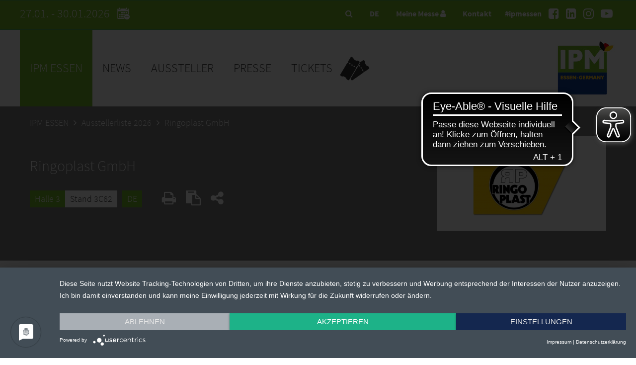

--- FILE ---
content_type: text/html; charset=UTF-8
request_url: https://www.ipm-essen.de/weltleitmesse/ausstellerliste/detail/ringoplast-gmbh-9e53a
body_size: 14899
content:

<!DOCTYPE html>
<html lang="de">
<head>
    <meta charset="UTF-8">
    <meta name="robots" content="index,follow">
    <meta name="description" content="Die Internationale Pflanzenmesse (IPM ESSEN) ist die Weltleitmesse des Gartenbaus.
Als einzige Fachmesse ihrer Art bildet sie die gesamte Wertschöpfungskette von der Pflanzen-Produktion, über die Technik, Floristik, Ausstattung bis hin zum Point of Sale ab. Auf keiner anderen Pflanzenmesse findet das Fachpublikum eine derart umfassende Marktübersicht und vielfältige Neuheiten. ">
    <meta name="keywords" content="ipm,essen,pflanzen">
    <meta name="author" content="Messe Essen GmbH">
    <meta name="viewport" content="width=device-width,initial-scale=1.0, user-scalable=yes">
    <meta property="og:url" content="https://www.ipm-essen.de/weltleitmesse/ausstellerliste/detail/ringoplast-gmbh-9e53a"/>
<meta name="twitter:card" content="summary" />
<meta property="og:title" content="Ringoplast GmbH" />
<meta property="og:description" content="&lt;p&gt;&lt;strong&gt;Unsere Expertise Ringoplast GmbH: Mehrwegbeh&auml;lter - der Schl&uuml;ssel f&uuml;r Nachhaltigkeit&lt;/strong&gt;&lt;/p&gt;
&lt;p&gt;Als Entwickler und Hersteller von hochwertigen Mehrwegtransport- und ‑lagerbeh&auml;ltern aus Kunststoff bieten wir L&ouml;sungen, u.a. speziell f&uuml;r G&auml;rtnereien, Baumschulen und Logistiker im Garten- und Landschaftsbaubereich.&lt;/p&gt;
&lt;p&gt;Diesbez&uuml;glich umfasst unser Produktportfolio Anzuchtk&auml;sten, Staudenk&auml;sten, Sparboxen, Blumenzwiebelk&auml;sten, Wasserpflanzenk&auml;sten und Baumschulk&auml;sten, sowie diverse Zubeh&ouml;rteile beispielsweise Rollenwagen. Auch f&uuml;r individuelle Anforderungen finden wir die richtige L&ouml;sung.&lt;/p&gt;
&lt;p&gt;&lt;strong&gt;Besuchen Sie uns auf unserem Stand: Halle 3 /&nbsp; 3C62&lt;/strong&gt;&lt;/p&gt;
&lt;p&gt;Entdecken Sie, wie unsere L&ouml;sungen die Logistik im Garten- und Landschaftsbau verbessern und gleichzeitig Nachhaltigkeit f&ouml;rdern.&lt;/p&gt;
&lt;p&gt;Wir freuen uns auf den Austausch mit Ihnen.&lt;/p&gt;" />
<meta property="twitter:title" content="Ringoplast GmbH" />
<meta property="twitter:description" content="&lt;p&gt;&lt;strong&gt;Unsere Expertise Ringoplast GmbH: Mehrwegbeh&auml;lter - der Schl&uuml;ssel f&uuml;r Nachhaltigkeit&lt;/strong&gt;&lt;/p&gt;
&lt;p&gt;Als Entwickler und Hersteller von hochwertigen Mehrwegtransport- und ‑lagerbeh&auml;ltern aus Kunststoff bieten wir L&ouml;sungen, u.a. speziell f&uuml;r G&auml;rtnereien, Baumschulen und Logistiker im Garten- und Landschaftsbaubereich.&lt;/p&gt;
&lt;p&gt;Diesbez&uuml;glich umfasst unser Produktportfolio Anzuchtk&auml;sten, Staudenk&auml;sten, Sparboxen, Blumenzwiebelk&auml;sten, Wasserpflanzenk&auml;sten und Baumschulk&auml;sten, sowie diverse Zubeh&ouml;rteile beispielsweise Rollenwagen. Auch f&uuml;r individuelle Anforderungen finden wir die richtige L&ouml;sung.&lt;/p&gt;
&lt;p&gt;&lt;strong&gt;Besuchen Sie uns auf unserem Stand: Halle 3 /&nbsp; 3C62&lt;/strong&gt;&lt;/p&gt;
&lt;p&gt;Entdecken Sie, wie unsere L&ouml;sungen die Logistik im Garten- und Landschaftsbau verbessern und gleichzeitig Nachhaltigkeit f&ouml;rdern.&lt;/p&gt;
&lt;p&gt;Wir freuen uns auf den Austausch mit Ihnen.&lt;/p&gt;" />
<meta property="og:image" content="https://static.messe-essen-digitalmedia.de/uploads/E501/img/logo/ringoplast-gmbh-9e53a-logo.jpg"/>
    <link rel="shortcut icon" href="/media/neue-medien/favicon/ipm_favicon.ico" />
        <title>Aussteller: Ringoplast GmbH | IPM ESSEN</title>
    <link rel="canonical" href="https://www.ipm-essen.de/weltleitmesse/ausstellerliste/detail/ringoplast-gmbh-9e53a" />
    <!-- Google Tag Manager -->
	<script>(function(w,d,s,l,i){w[l]=w[l]||[];w[l].push({'gtm.start':
	new Date().getTime(),event:'gtm.js'});var f=d.getElementsByTagName(s)[0],
	j=d.createElement(s),dl=l!='dataLayer'?'&l='+l:'';j.async=true;j.src=
	'https://www.googletagmanager.com/gtm.js?id='+i+dl;f.parentNode.insertBefore(j,f);
	})(window,document,'script','dataLayer','GTM-PF4HXZZQ');</script>
	<!-- End Google Tag Manager -->
    <script type="application/ld+json">
        {
          "@context" : "https://schema.org",
          "@type" : "WebSite",
          "name" : "IPM ESSEN",
          "url" : "https://www.ipm-essen.de/weltleitmesse/ausstellerliste/detail/ringoplast-gmbh-9e53a"
    }
    </script>
    <script src="https://app.usercentrics.eu/latest/main.js" id="1lP1uAZE8"></script>
    <link rel="stylesheet" href="/res/va-rel/css/styles.css">
    <link rel="stylesheet" href="https://static.messe-essen-media.de/assets/css/styles.css?v=1768822511272">
    <link rel="stylesheet" href="/res/va-rel/css/font-styles.css">
    <link rel="stylesheet" href="/res/va-rel/php-res/exhlist/css/mediacenter.css">
    <link rel="stylesheet" href="https://static.messe-essen-media.de/assets/css/themes/theme-ipm.css?v=1768822511272">
    <link rel="stylesheet" href="/res/va-rel/css/font-awesome-min.css">
    <link rel="stylesheet" href="/res/va-rel/css/swipebox-min.css">
    <script src="/res/va-rel/js/jquery-3-7-0-min.js"></script>
    <script src="/res/va-rel/js/jquery-ui.js"></script>
    <script src="/res/va-rel/js/jquery-cycle2-min.js"></script>
    <script src="/res/va-rel/js/jquery-cycle2-carousel-min.js"></script>
    <script src="/res/va-rel/js/jquery-cycle2-swipe-min.js"></script>
    <script src="/res/va-rel/js/jquery-swipebox.js"></script>
    <script src="/res/va-rel/js/jquery-cookie.js"></script>
    <script src="/res/va-rel/php-res/exhlist/js/mediacenter.js"></script>
    <script src="https://static.messe-essen-media.de/assets/js/apps.js?v=1768822511272"></script>
    <script src="/res/va-rel/js/apps_extra.js"></script>
    <script src="/res/va-rel/js/ios-orientationchange-fix.js"></script>
    <script>
        window.csrf = { csrf_token: 'TiOqfllXcHG+UCHNTfgP7iiBek76DxVPjkh+jh0HtjA=' };
        $.ajaxSetup({
            data: window.csrf
        });
    </script>
    <script src="https://www.google.com/recaptcha/api.js" async defer></script>
    <script>
        var newslistref = "/news/";
        var phphelper = "/php-res/index.php";
        var lang = "de";
        var fair = 'E501';
        var preview = false;
        var ajax_req = "/weltleitmesse/ausstellerliste/php_res/mm-ajax-requests.php";
        var mmhome = "/weltleitmesse/ausstellerliste/meine-messe/";
        var prtextintref = "/presse/pressetexte-international/";
        var curPageUID = "Ausstellerdetail";
        var domain = "https://www.ipm-essen.de";
    </script>
    <script>
        var searchresultsref = "/weltleitmesse/ausstellerliste/";
        var ajax_session = "/weltleitmesse/ausstellerliste/php_res/ajax-handle-session.php";
        var ajax_infinite_scroll = "/weltleitmesse/ausstellerliste/php_res/ajax-infinite-scroll.php";
        var iah_session = "/weltleitmesse/ausstellerliste/php_res/ajax-iah-handle-exhibitor-session.php";
        var ajax_sorting_session = "";
        var ajaxprinthandler = "/weltleitmesse/ausstellerliste/php_res/ajax-handle-print-session.php";
        var ajax_sayt = "/weltleitmesse/ausstellerliste/php_res/search-as-you-type.php";
        var mm_reqlist = "/weltleitmesse/ausstellerliste/meine-messe/termine-anfragen/";
        var mm_favlist = "/weltleitmesse/ausstellerliste/meine-messe/merkliste/";
    </script>
    <script src="/res/va-rel/js/exhlist/jquery-dynamicmaxheight_v2.js"></script>
    <script src="/res/va-rel/js/exhlist/exhlist.js"></script>
    <!-- Start Piwik PRO Tag Manager code --><script type="text/plain" data-usercentrics="Aumago">
(function(window, document, script, dataLayer, id) {
window[dataLayer]=window[dataLayer]||[],window[dataLayer].push({start:(new Date).getTime(),event:"stg.start"});var scripts=document.getElementsByTagName(script)[0],tags=document.createElement(script),dl="dataLayer"!=dataLayer?"?dataLayer="+dataLayer:"";tags.async=!0,tags.src="//tag.aumago.com/00f35cb7-861f-4354-ba47-4f9494433722.js"+dl,scripts.parentNode.insertBefore(tags,scripts);
})(window, document, 'script', 'dataLayer', '00f35cb7-861f-4354-ba47-4f9494433722');
</script><!-- End Piwik PRO Tag Manager code -->
    <!-- Gentner -->
    <!-- Etracker -->
    <!-- Copyright (c) 2000-2022 etracker GmbH. All rights reserved. --> <!-- This material may not be reproduced, displayed, modified or distributed --> <!-- without the express prior written permission of the copyright holder. --> <!-- etracker tracklet 5.0 --> <script type="text/javascript"> var et_pagename = "%5Bde%5D%20Aussteller%3A%20Ringoplast%20GmbH"; // var et_areas = ""; // var et_tval = 0; // var et_tsale = 0; // var et_tonr = ""; // var et_basket = ""; </script> <script id="_etLoader" type="text/plain" data-usercentrics="etracker" charset="UTF-8" data-block-cookies="true" data-respect-dnt="true" data-secure-code="Ou9Isg" src="//code.etracker.com/code/e.js" async></script> <!-- etracker tracklet 5.0 end -->
    <!-- Etracker Ende -->
    <script type="text/javascript">
        function setCookieConsent() {
            if(typeof usercentrics !== 'undefined') {
                try {
                    var csx = usercentrics.getConsents('PPkCxv14a');
                    if(csx && csx.consentStatus)
                        _etracker.enableCookies('www.ipm-essen.de');
                    else
                        _etracker.disableCookies('www.ipm-essen.de');
                } catch(e) {}
                try {
                    var csxyt = usercentrics.getConsents('BJz7qNsdj-7');
                    if(csxyt && csxyt.consentStatus) {
                        acceptYT();
                    }
                    else if (csxyt && !csxyt.consentStatus) {
                        removeSwiperYT();
                    }
                } catch(e) {}
                try {
                    var csxrevive = usercentrics.getConsents('Wq0D2klq');
                    if (csxrevive && typeof setReviveTargetUrl === "function") {
                        setReviveTargetUrl(csxrevive.consentStatus ? 'add' : 'remove');
                    }
                } catch(e) {}
            }
        };
        window.addEventListener('onConsentStatusChange', setCookieConsent, false);
    </script>
        <script data-usercentrics="LeadLab & Leadfeeder" type="text/plain">(function(d,s){var l=d.createElement(s),e=d.getElementsByTagName(s)[0];
        l.async=true;l.type='text/javascript';
        l.src='https://c.leadlab.click/3d96cc8f244f9786.js';
        e.parentNode.insertBefore(l,e);})(document,'script');</script>
    <script type="text/plain" data-usercentrics="SMART AdServer">
        var sas = sas || {};
        sas.cmd = sas.cmd || [];
        sas.cmd.push(function() {
            sas.setup({ networkid: 645, domain: "//www4.smartadserver.com", async: true });
        });
    </script>
		<script async src="https://cdn.eye-able.com/configs/www.ipm-essen.de.js"></script>
		<script async src="https://cdn.eye-able.com/public/js/eyeAble.js"></script>
</head>
<body>
<!-- Google Tag Manager (noscript) -->
<noscript><iframe src="https://www.googletagmanager.com/ns.html?id=GTM-PF4HXZZQ"
height="0" width="0" style="display:none;visibility:hidden"></iframe></noscript>
<!-- End Google Tag Manager (noscript) -->
<!-- noindex -->
<header id="header">
    <div class="top">
        <div class="inside">
            <div class="messe-info">
                27.01. - 30.01.2026
                <a class="messe-info__calendar" href="/php-res/save-the-date-3.html">
                    <svg width="40" height="40" viewBox="0 0 102 102" id="calendar_export_svg" fill="currentColor" xmlns="http://www.w3.org/2000/svg"><rect x="32.57" y="35.98" width="8.44" height="7.26"/>
                        <rect x="44.03" y="35.98" width="8.44" height="7.26"/>
                        <rect x="55.48" y="35.98" width="8.44" height="7.26"/>
                        <rect x="21.12" y="46.41" width="8.44" height="7.26"/>
                        <rect x="32.57" y="46.41" width="8.44" height="7.26"/>
                        <path d="M44,46.41v7.26h3.72c.14-.3.28-.61.44-.9a16.19,16.19,0,0,1,4.28-5V46.41Z"/>
                        <path d="m52.47 50.42a14.06 14.06 0 0 0 -2.17 2.75 14.06 14.06 0 0 1 2.17 -2.75z"/>
                        <path d="M55.64,48l-.16.09h0Z"/>
                        <path d="M62.38,51.15a1.32,1.32,0,0,1,.93.39,1.32,1.32,0,0,0-.93-.39,1.33,1.33,0,0,0-1.23.81A1.33,1.33,0,0,1,62.38,51.15Z"/>
                        <path d="M56.88,47.44a15.28,15.28,0,0,1,1.57-.55A15.28,15.28,0,0,0,56.88,47.44Z"/>
                        <rect x="21.12" y="56.83" width="8.44" height="7.26"/>
                        <rect x="32.57" y="56.83" width="8.44" height="7.26"/>
                        <path d="M44,64.09h2.64a15.86,15.86,0,0,1-.42-3.63,16.81,16.81,0,0,1,.32-3.25c0-.13.07-.25.1-.38H44Z"/>
                        <path d="m48.25 60.46a14.06 14.06 0 0 0 0.47 3.63 14 14 0 0 1 -0.47 -3.63z"/>
                        <path d="M47.58,66.86H17.84V32.77H67.2v12.3a14.77,14.77,0,0,1,1.45.53,15.14,15.14,0,0,1,2.74,1.49l.18.12V21.29a3.09,3.09,0,0,0-3.09-3.09H66.11v4.1a3.25,3.25,0,0,1-3.24,3.24H58.92a3.25,3.25,0,0,1-3.24-3.24V18.2H29.36v4.1a3.25,3.25,0,0,1-3.24,3.24H22.17a3.25,3.25,0,0,1-3.24-3.24V18.2H16.56a3.09,3.09,0,0,0-3.09,3.09V68a3.1,3.1,0,0,0,3.09,3.09H50.3a16.05,16.05,0,0,1-2.11-3C48,67.73,47.77,67.3,47.58,66.86Z"/>
                        <path d="M51.47,69.45A15.14,15.14,0,0,1,50,67.19,15.14,15.14,0,0,0,51.47,69.45Z"/>
                        <path d="M62.38,69.77a1.32,1.32,0,0,0,.93-.39,1.32,1.32,0,0,1-.93.39Z"/>
                        <path d="m51.47 69.45a15.48 15.48 0 0 0 1.66 1.68 15.48 15.48 0 0 1 -1.66 -1.68z"/>
                        <path d="M61.15,69a1.35,1.35,0,0,0,.71.7A1.35,1.35,0,0,1,61.15,69Z"/>
                        <path d="M70.36,59.13a1.34,1.34,0,0,1,.94.39,1.34,1.34,0,0,0-.94-.39h0Z"/>
                        <path d="M71.57,59.92a1.41,1.41,0,0,0-.27-.4,1.41,1.41,0,0,1,.27.4Z"/>
                        <path d="M71.57,49.74a16,16,0,0,0-1.3-1,16,16,0,0,1,1.3,1Z"/>
                        <path d="M22.17,23.36h3.95a1.05,1.05,0,0,0,1-.65,1,1,0,0,0,.09-.41V15a1.07,1.07,0,0,0-1.06-1.06H22.17A1.06,1.06,0,0,0,21.11,15V22.3a1.15,1.15,0,0,0,.08.41A1.07,1.07,0,0,0,22.17,23.36Z"/>
                        <path d="M58.92,23.36h3.95a1.07,1.07,0,0,0,1-.65,1.15,1.15,0,0,0,.08-.41V15a1.06,1.06,0,0,0-1.06-1.06H58.92A1.07,1.07,0,0,0,57.86,15V22.3a1,1,0,0,0,.09.41A1.05,1.05,0,0,0,58.92,23.36Z"/>
                        <path d="M75.71,65.12q.23-.65.39-1.32a14.14,14.14,0,0,0,.4-3.34A13.94,13.94,0,0,0,76.43,59c-.05-.47-.12-.94-.21-1.4-.06-.26-.12-.51-.19-.77a14.08,14.08,0,0,0-1.23-3.12A14,14,0,0,0,71.87,50l-.3-.26a16,16,0,0,0-1.3-1,12.31,12.31,0,0,0-1.16-.7,12.9,12.9,0,0,0-1.24-.6,13.82,13.82,0,0,0-2.65-.82,14.06,14.06,0,0,0-1.47-.22c-.46,0-.91-.07-1.37-.07s-1,0-1.45.07a13.15,13.15,0,0,0-1.4.22c-.37.07-.72.17-1.08.27a15.28,15.28,0,0,0-1.57.55,12.9,12.9,0,0,0-1.24.6l-.16.09c-.34.19-.68.39-1,.61a15.13,15.13,0,0,0-1.35,1c-.23.2-.44.43-.66.64a14.06,14.06,0,0,0-2.17,2.75c-.11.19-.24.36-.35.55a14.49,14.49,0,0,0-1.42,3.89,14.81,14.81,0,0,0-.28,2.85,14,14,0,0,0,.47,3.63,14.51,14.51,0,0,0,.85,2.34c.12.26.25.51.38.76a15.14,15.14,0,0,0,1.52,2.26,15.48,15.48,0,0,0,1.66,1.68l.17.15.09.08a14.77,14.77,0,0,0,2,1.36,14,14,0,0,0,5.77,1.81c.42,0,.84.06,1.27.06a14.18,14.18,0,0,0,4.85-.86,13.66,13.66,0,0,0,4.13-2.37c.35-.29.69-.59,1-.91s.62-.66.91-1a15.14,15.14,0,0,0,1.52-2.26A13.67,13.67,0,0,0,75.71,65.12ZM71.3,61.4a1.34,1.34,0,0,1-.94.39H63.7v6.65a1.33,1.33,0,0,1-1.32,1.33h0a1.27,1.27,0,0,1-.52-.11,1.35,1.35,0,0,1-.71-.7,1.5,1.5,0,0,1-.1-.52V61.79H54.39a1.32,1.32,0,0,1-.77-.28,1.28,1.28,0,0,1-.45-.53,1.3,1.3,0,0,1-.1-.52,1.32,1.32,0,0,1,1.32-1.33h6.66V52.48a1.46,1.46,0,0,1,.1-.52,1.33,1.33,0,0,1,1.23-.81,1.33,1.33,0,0,1,1.32,1.33v6.65h6.66a1.34,1.34,0,0,1,.94.39,1.32,1.32,0,0,1,.38.94A1.31,1.31,0,0,1,71.3,61.4Z"/></svg></a>
            </div>
            <nav class="social-nav">
                <div class="hashtag">#ipmessen</div>
                <ul>
                    <li><a href="https://www.facebook.com/messe.essen/" target="_blank" title="Facebook"><i class="fa fa-facebook-square"></i></a></li>
                    <li><a href="https://www.linkedin.com/showcase/ipm-essen" target="_blank" title="LinkedIn"><i class="fa fa-linkedin-square"></i></a></li>
                    <li><a href="https://www.instagram.com/ipmessen" target="_blank" title="Instagram"><i class="fa fa-instagram"></i></a></li>
                    <li><a href="https://www.youtube.com/user/messeessen/" target="_blank" title="Youtube"><i class="fa fa-youtube-play"></i></a></li>
                </ul>
            </nav>
            <div class="top-nav">
                <ul>
                    <li><a data-lightbox="search-lightbox" href="#"><i class="fa fa-search"></i></a></li>
                    <li class="language_switch">
                        <div class="select-wrapper">
                            <div class="select">DE</div>
                            <form action="/weltleitmesse/ausstellerliste/detail/" method="GET" name="langswitch">
                                <select name="lang-switch" id="lang-switch">
                                    <option value="de" selected>Deutsch</option>                                    <option value="en" data-target-url="%2Fworld-trade-fair%2Fexhibitor-list%2Fdetail%2Fringoplast-gmbh-9e53a">Englisch</option>                                </select>
                            </form>
                        </div>
                    </li>
                    <li><a data-lightbox="login-lightbox" href="#">Meine Messe <i class="fa fa-user"></i></a></li>                    <li><a data-lightbox="contact-lightbox" href="#">Kontakt</a></li>
                </ul>
            </div>
        </div>
    </div>
    <div class="head">
        <div class="inside">
            <div class="mobile-trigger"><span class="lines"></span></div>
            <nav id="main-nav">
                <ul class="language-switcher hide-desktop">
                    <li class="de active"><a href="#" title="Deutsch">Deutsch</a></li>                    <li class="en"><a href="/world-trade-fair/exhibitor-list/detail/ringoplast-gmbh-9e53a" title="Englisch">Englisch</a></li>                </ul>
                <ul class="pop-up hide-desktop">
                    <li><a class="mobile_login" data-lightbox="login-lightbox" href="#">Meine Messe <i class="fa fa-user"></i></a></li>                    <li><a data-lightbox="contact-lightbox" href="#">Kontakt</a></li>
                    <li class="search">
                        <form action="/do.search" method="POST" name="pagesearch_mobile">
                            <input type="text" name="query">
                            <button type="submit" class="mobile_search_button" name="submit-search"><i class="fa fa-search"></i></button>
                            <input type="hidden" name="initialSize" value="500">
                            <input type="hidden" name="pageSize" value="5">
                            <input type="hidden" name="maxResults" value="500">
                            <input type="hidden" name="singleton" value="true">
                            <input type="hidden" name="resultsURL" value="/ipm-essen.de/weltleitmesse/suche/index.jsp">
                            <input type="hidden" name="se" value="spiderIPMessen">
                            <input type="hidden" name="locale" value="de">
                            <input type="hidden" name="wildcardSearch" value="startsWith">
                        </form>
                    </li>
                </ul>
<ul class="nav level1">	 <li class="first active">       						<a title="IPM ESSEN" href="/weltleitmesse/">IPM ESSEN</a> 								<div class="wrapper"> 									<div class="inner site-width"><div class="nav_col first" data-column="1"><ul class="level2"><li class="first active">       						<a title="Ausstellerliste 2026" href="/weltleitmesse/ausstellerliste/">Ausstellerliste 2026</a> 							      			<ul class="level3"> 	 <li class="first last"> 							<a title="Meine Messe" href="/weltleitmesse/ausstellerliste/meine-messe/">Meine Messe</a>    			</li>    			       						</ul>    			</li><li> 							<a title="Angebotsbereiche" href="/weltleitmesse/angebotsbereiche/">Angebotsbereiche</a>    			</li><li class="break"> 							<a title="Geländeplan 2026" href="/weltleitmesse/hallenplan/index-3.html">Geländeplan 2026</a>    			</li><li> 							<a title="IPM Worldwide" href="/weltleitmesse/ipm-worldwide/">IPM Worldwide</a> 							      			<ul class="level3"> 	 <li class="first"> 							<a title="HORTIFLOREXPO IPM CHINA" href="/weltleitmesse/ipm-worldwide/hortiflorexpo-ipm-china/">HORTIFLOREXPO IPM CHINA</a>    			</li> 	 <li>    			</li> 	 <li> 							<a title="Growtech Antalya" href="/weltleitmesse/ipm-worldwide/growtech-antalya/">Growtech Antalya</a>    			</li> 	 <li class="last"> 							<a title="IGA 2027" href="/weltleitmesse/ipm-worldwide/iga-2027/">IGA 2027</a>    			</li>    			       						</ul>    			</li><li> 							<a title="News" href="/weltleitmesse/newsletter/index-2.html">News</a> 							      			<ul class="level3"> 	 <li class="first"> 							<a title="Besuchernewsletter" href="/weltleitmesse/newsletter/index-2.html">Besuchernewsletter</a>    			</li> 	 <li> 							<a title="IPM daily" href="https://web.inxmail.com/ulmer_2/ipmdaily/anmeldung.jsp">IPM daily</a>    			</li> 	 <li class="last"> 							<a title="IPMinsight 2025" href="https://www.messe-essen-digitalmedia.de/downloads/fahrrad/IPMinsight2025.pdf">IPMinsight 2025</a>    			</li>    			       						</ul>    			</li><li class="break"> 							<a title="App" href="/weltleitmesse/app/">App</a>    			</li></ul></div><div class="nav_col" data-column="2"><ul class="level2"><li> 							<a title="Podcast: From the Greenhouse" href="/weltleitmesse/podcast/">Podcast: From the Greenhouse</a>    			</li><li> 							<a title="Rahmenprogramm" href="/weltleitmesse/rahmenprogramm/">Rahmenprogramm</a> 							      			<ul class="level3"> 	 <li class="first"> 							<a title="Landgard-Ordertage | Frühjahrsedition" href="/weltleitmesse/rahmenprogramm/ipm-concept-store/">Landgard-Ordertage | Frühjahrsedition</a>    			</li> 	 <li> 							<a title="Awards" href="/weltleitmesse/rahmenprogramm/awards/">Awards</a>    			</li> 	 <li> 							<a title="IPM Flower Stage" href="/weltleitmesse/rahmenprogramm/ipm-flower-stage/">IPM Flower Stage</a>    			</li> 	 <li> 							<a title="Forum Beruf + Zukunft" href="/weltleitmesse/rahmenprogramm/forum-beruf-zukunft/">Forum Beruf + Zukunft</a>    			</li> 	 <li> 							<a title="Gärtnerforum" href="/weltleitmesse/rahmenprogramm/forum-fuer-gaertner-innen/">Gärtnerforum</a>    			</li> 	 <li> 							<a title="BdB-Akademie " href="/weltleitmesse/rahmenprogramm/bdb/">BdB-Akademie </a>    			</li> 	 <li> 							<a title="GaLaBau Ausblicke" href="/weltleitmesse/rahmenprogramm/galabau-ausblicke/">GaLaBau Ausblicke</a>    			</li> 	 <li> 							<a title="We love GREEN – Grüne Berufe live erleben" href="/weltleitmesse/rahmenprogramm/tag-der-ausbildung/">We love GREEN – Grüne Berufe live erleben</a>    			</li> 	 <li> 							<a title="Innovationscenter Gartenbautechnik" href="/weltleitmesse/rahmenprogramm/innovationscenter-gartenbautechnik/">Innovationscenter Gartenbautechnik</a>    			</li> 	 <li> 							<a title="Infocenter Gartenbau" href="/weltleitmesse/rahmenprogramm/infocenter-gartenbau/">Infocenter Gartenbau</a>    			</li> 	 <li> 							<a title="IPM Discovery Center" href="/weltleitmesse/rahmenprogramm/ipm-discovery-center/">IPM Discovery Center</a>    			</li> 	 <li> 							<a title="Meetingpoint Klimabäume und Stauden " href="/weltleitmesse/rahmenprogramm/meetingpoint-klimabaeume-und-stauden/">Meetingpoint Klimabäume und Stauden </a>    			</li> 	 <li> 							<a title="Gehölz-Arena" href="/weltleitmesse/rahmenprogramm/gehoelze-arena/">Gehölz-Arena</a>    			</li> 	 <li class="last"> 							<a title="Jungunternehmertag" href="/weltleitmesse/rahmenprogramm/jungunternehmertag/">Jungunternehmertag</a>    			</li>    			       						</ul>    			</li><li class="break"> 							<a title="Rundgänge" href="/weltleitmesse/rundgaenge/">Rundgänge</a> 							      			<ul class="level3"> 	 <li class="first"> 							<a title="IPM Discovery Center - Trendtour" href="/weltleitmesse/rundgaenge/ipm-discovery-center/">IPM Discovery Center - Trendtour</a>    			</li> 	 <li> 							<a title="Meetingpoint Klimabäume und Stauden " href="/weltleitmesse/rundgaenge/meetingpoint-klimabaeume-und-stauden/">Meetingpoint Klimabäume und Stauden </a>    			</li> 	 <li> 							<a title="Technik-Trendtour" href="/weltleitmesse/rundgaenge/technik-trendtour/">Technik-Trendtour</a>    			</li> 	 <li> 							<a title="Speed Learning Tour" href="/weltleitmesse/rundgaenge/speed-learning-tour/">Speed Learning Tour</a>    			</li> 	 <li class="last"> 							<a title="Jungpflanzen" href="/weltleitmesse/rahmenprogramm/rundgaenge/jungpflanzen/">Jungpflanzen</a>    			</li>    			       						</ul>    			</li><li> 							<a title="Impressionen 2025" href="/weltleitmesse/impressionen/">Impressionen 2025</a>    			</li><li> 							<a title="Beirat" href="/weltleitmesse/beirat/">Beirat</a>    			</li><li class="break"> 							<a title="Historie" href="/weltleitmesse/historie/">Historie</a>    			</li></ul></div><div class="nav_col" data-column="3"><ul class="level2"><li> 							<a title="Anreise" href="/weltleitmesse/anreise/anreise-mit-dem-auto/">Anreise</a> 							      			<ul class="level3"> 	 <li class="first"> 							<a title="Anreise mit dem Auto" href="/weltleitmesse/anreise/anreise-mit-dem-auto/">Anreise mit dem Auto</a>    			</li> 	 <li> 							<a title="Anreise mit der Bahn" href="/weltleitmesse/anreise/anreise-mit-der-bahn/">Anreise mit der Bahn</a>    			</li> 	 <li> 							<a title="Anreise mit dem Flugzeug" href="/weltleitmesse/anreise/anreise-mit-dem-flugzeug/">Anreise mit dem Flugzeug</a>    			</li> 	 <li> 							<a title="Anreise mit dem Rad" href="/weltleitmesse/anreise/anreise-mit-dem-rad/">Anreise mit dem Rad</a>    			</li> 	 <li class="last"> 							<a title="Anreise mit dem IPM ESSEN Bus" href="/weltleitmesse/anreise/anreise-mit-dem-ipm-essen-bus/">Anreise mit dem IPM ESSEN Bus</a>    			</li>    			       						</ul>    			</li><li> 							<a title="Aufenthalt" href="/weltleitmesse/aufenthalt/">Aufenthalt</a> 							      			<ul class="level3"> 	 <li class="first last"> 							<a title="Visum" href="/weltleitmesse/aufenthalt/visum/">Visum</a>    			</li>    			       						</ul>    			</li><li class="break"> 							<a title="Partner" href="/weltleitmesse/partner/">Partner</a>    			</li><li> 							<a title="Barrierefreiheit" href="/weltleitmesse/barrierefreiheit/">Barrierefreiheit</a>    			</li><li class="last"> 							<a title="Barrierefreiheitserklärung" href="/weltleitmesse/barrierefreiheitserklaerung/">Barrierefreiheitserklärung</a>    			</li></ul></div></div> 			</div> 			</li> 	 <li> 							<a title="News" href="/news/">News</a> 			</li> 	 <li> 							<a title="Aussteller" href="/aussteller/">Aussteller</a> 								<div class="wrapper"> 									<div class="inner site-width"><div class="nav_col first" data-column="1"><ul class="level2"><li class="first"> 							<a title="Anmeldung" href="/aussteller/anmeldung/">Anmeldung</a> 							      			<ul class="level3"> 	 <li class="first"> 							<a title="Innovationscenter Gartenbautechnik" href="/aussteller/anmeldung/innovationscenter-gartenbautechnik/">Innovationscenter Gartenbautechnik</a>    			</li> 	 <li> 							<a title="IPM Discovery Center" href="/aussteller/anmeldung/ipm-discovery-center/ipm-discovery-center.html">IPM Discovery Center</a>    			</li> 	 <li> 							<a title="IPM Flower Stage" href="/aussteller/anmeldung/ipm-flower-stage/">IPM Flower Stage</a>    			</li> 	 <li class="last"> 							<a title="IPM Concept Store" href="/aussteller/anmeldung/ipm-concept-store/">IPM Concept Store</a>    			</li>    			       						</ul>    			</li><li> 							<a title="Kontakt" href="/aussteller/kontakt/">Kontakt</a>    			</li><li class="break"> 							<a title="Awards" href="/aussteller/awards/index-2.html">Awards</a>    			</li><li> 							<a title="Logos & Banner" href="/aussteller/logos-banner/">Logos & Banner</a>    			</li><li> 							<a title="Geschlossener Ausstellerbereich" href="https://www.messe-essen-digitalmedia.de">Geschlossener Ausstellerbereich</a>    			</li></ul></div><div class="nav_col" data-column="2"><ul class="level2"><li class="break"> 							<a title="Werbung online buchen" href="/aussteller/aussteller-messeservice/werbung-marketing-presseservices/">Werbung online buchen</a>    			</li><li> 							<a title="Infos für Messebauer" href="/aussteller/infos-fuer-messebauer/">Infos für Messebauer</a>    			</li><li> 							<a title="Online Service Center" href="https://shop.messe-essen.de/osc/go?shop=kdkto_v2023_de">Online Service Center</a>    			</li><li class="break"> 							<a title="Aussteller Messeservice" href="/aussteller/aussteller-messeservice/">Aussteller Messeservice</a> 							      			<ul class="level3"> 	 <li class="first"> 							<a title="Standbau" href="/aussteller/aussteller-messeservice/standbau/">Standbau</a>    			</li> 	 <li class="last"> 							<a title="Katalog" href="https://newsletter.messe-essen.de/relaunch/media/neue-medien/messen/ipm/essen/2026/ipm_2026_bestellformulare.pdf">Katalog</a>    			</li>    			       						</ul>    			</li><li> 							<a title="Anreise" href="/aussteller/anreise/anreise-mit-dem-auto/">Anreise</a> 							      			<ul class="level3"> 	 <li class="first"> 							<a title="Anreise mit dem Auto" href="/aussteller/anreise/anreise-mit-dem-auto/">Anreise mit dem Auto</a>    			</li> 	 <li> 							<a title="Anreise mit der Bahn" href="/aussteller/anreise/anreise-mit-der-bahn/">Anreise mit der Bahn</a>    			</li> 	 <li> 							<a title="Anreise mit dem Flugzeug" href="/aussteller/anreise/anreise-mit-dem-flugzeug/">Anreise mit dem Flugzeug</a>    			</li> 	 <li class="last"> 							<a title="Anreise mit dem Rad" href="/aussteller/anreise/anreise-mit-dem-rad/index-9.html">Anreise mit dem Rad</a>    			</li>    			       						</ul>    			</li></ul></div><div class="nav_col" data-column="3"><ul class="level2"><li> 							<a title="Aufenthalt" href="/aussteller/aufenthalt/">Aufenthalt</a> 							      			<ul class="level3"> 	 <li class="first last"> 							<a title="Visum" href="/aussteller/aufenthalt/visum/">Visum</a>    			</li>    			       						</ul>    			</li><li class="break"> 							<a title="Barrierefreiheit" href="/aussteller/barrierefreiheit/">Barrierefreiheit</a>    			</li><li class="last"> 							<a title="IPM Worldwide" href="/aussteller/ipm-worldwide/weltweit-start.html">IPM Worldwide</a> 							      			<ul class="level3"> 	 <li class="first"> 							<a title="HORTIFLOREXPO IPM CHINA" href="/aussteller/ipm-worldwide/hortiflorexpo-ipm-china/">HORTIFLOREXPO IPM CHINA</a>    			</li> 	 <li class="last"> 							<a title="Growtech Antalya" href="/aussteller/ipm-worldwide/growtech-antalya/">Growtech Antalya</a>    			</li>    			       						</ul>    			</li></ul></div></div> 			</div> 			</li> 	 <li> 							<a title="Presse" href="/presse/pressetexte/">Presse</a> 								<div class="wrapper"> 									<div class="inner site-width"><div class="nav_col first" data-column="1"><ul class="level2"><li class="first"> 							<a title="Akkreditierung" href="/presse/akkreditierung/">Akkreditierung</a>    			</li><li> 							<a title="Pressecenter & Services" href="/presse/pressecenter-services/">Pressecenter & Services</a> 							      			<ul class="level3"> 	 <li class="first last"> 							<a title="Parken" href="/presse/pressecenter-services/parken/">Parken</a>    			</li>    			       						</ul>    			</li><li class="break"> 							<a title="Kontakt" href="/presse/kontakt/">Kontakt</a>    			</li><li> 							<a title="Pressetexte" href="/presse/pressetexte/">Pressetexte</a>    			</li></ul></div><div class="nav_col" data-column="2"><ul class="level2"><li> 							<a title="Pressetexte international" href="/presse/pressetexte-international/">Pressetexte international</a>    			</li><li class="break"> 							<a title="Produkte & Messeneuheiten" href="/presse/produkte-messeneuheiten/">Produkte & Messeneuheiten</a>    			</li><li> 							<a title="MEDIA CENTER" href="https://www.messe-essen-mediacenter.de/IPM%20ESSEN%202026">MEDIA CENTER</a>    			</li><li> 							<a title="Hörfunk" href="/presse/hoerfunk/">Hörfunk</a>    			</li></ul></div><div class="nav_col" data-column="3"><ul class="level2"><li class="break"> 							<a title="Logo" href="/presse/gelaendeplan-und-logos/index-2.html">Logo</a>    			</li><li class="last"> 							<a title="Pressetermine" href="/presse/pressetermine/index-2.html">Pressetermine</a>    			</li></ul></div></div> 			</div> 			</li> 	 <li class="last"> 							<a title="Tickets" href="/tickets/index-17.html" class="tickets">Tickets</a>    			</li> </ul>			
            </nav>
            <div id="logo-veranstaltung">
                <a title="IPM ESSEN" href="/weltleitmesse/"><img src="/res/images/ipm/ipm_essen_kl.jpg" alt="Logo IPM ESSEN"></a>
            </div>
        </div>
    </div>
<div id="breadcrumb" class="hasbreadcrumb">
	<nav>
		<ul>
		<li><a title="IPM ESSEN" href="/weltleitmesse/">IPM ESSEN</a></li><li><a title="Ausstellerliste 2026" href="/weltleitmesse/ausstellerliste/">Ausstellerliste 2026</a></li><li><a title="Ringoplast GmbH" class="active">Ringoplast GmbH</a></li>
		</ul>
	</nav>
</div>
</header>
<!-- index -->
<section id="zeile_aussteller_head" class="row hasbreadcrumb">
	<div class="cols cols-1-4">
	<div class="col aussteller_head background-image first">

            <div class="inner element overlay-dark no-mm-login" data-key="9e53a">
                <div class="cols cols-50">
                    <div class="col">
                        <h2>Ringoplast GmbH</h2>
                        <div class="aussteller_tags">
                            <div class="tag">
                                <!-- noindex --><div class="tag_row"><div class="tag_stand"><a href="/weltleitmesse/ausstellerliste/?hall=3" rel="nofollow"><!-- TEST -->Halle 3</a><!-- index --><span>Stand 3C62</span></div></div>
                            </div>
                            <!-- noindex -->
                            <div class="tag">
                                <a href="/weltleitmesse/ausstellerliste/?country=de" rel="nofollow">DE</a>
                            </div>
                            
                            
                            <!-- index -->
                        </div>
                        <div class="list-items">
                            <div class="print-list"><a href="?exhid=9e53a" title="Druckansicht" target="_blank"><i class="fa fa-print exhdetail"></i></a></div>
                            <div class="button-add-visitorplan visitor-list" title="Aussteller zur Merkliste hinzufügen"><i class="fa fa-clipboard"></i></div>
                                <div id="share-list"><i class="fa fa-share-alt"></i>
                                    <div class="share-icon-div">
                                            <ul class="share-icon">
                                                <li class="share-icons"><a onclick="window.open('https://www.facebook.com/sharer/sharer.php?u=https://www.ipm-essen.de/weltleitmesse/ausstellerliste/detail/ringoplast-gmbh-9e53a','share','left=20,top=20,width=500,height=400,toolbar=0,resizable=1');" href="javascript:void(0)"><i class="fa fa-facebook-square"></i></a></li>
                                                <li class="share-icons"><a onclick="window.open('https://twitter.com/share?url='+encodeURIComponent('https://www.ipm-essen.de/weltleitmesse/ausstellerliste/detail/ringoplast-gmbh-9e53a')+'&text='+encodeURIComponent(document.title.toString()),'share','height=400,width=500');" href="javascript:void(0)"><i class="fa fa-twitter-square"></i></a></li>
                                                <li class="share-icons"><a onclick="window.open('https://www.linkedin.com/shareArticle?mini=true&url=https://www.ipm-essen.de/weltleitmesse/ausstellerliste/detail/ringoplast-gmbh-9e53a','share','height=520,width=960');" href="javascript:void(0)"><i class="fa fa-linkedin-square"></i></a></li>
                                                <li class="share-icons"><a onclick="window.open('https://www.xing.com/spi/shares/new?url=https://www.ipm-essen.de/weltleitmesse/ausstellerliste/detail/ringoplast-gmbh-9e53a','share','height=400,width=500');" href="javascript:void(0)"><i class="fa fa-xing-square"></i></a></li>
                                            </ul>
                                    </div>
                                </div>                            
                        </div>
                    </div>
                    <div class="col">
                            <figure><img src="https://static.messe-essen-digitalmedia.de/uploads/E501/img/logo/ringoplast-gmbh-9e53a-logo.jpg" alt="Ringoplast GmbH"></figure>
                    </div>
                </div>
            </div>
            <div class="background-image-container overlay-dark">
                <div class="background-blured"><div class="blured-bg" style="background-image: url(/php-res/index.php?extimg=/uploads/E501/img/logo/ringoplast-gmbh-9e53a-logo.jpg);"></div></div>
            </div>	</div>
	</div>
</section>
<section id="zeile_aussteller_infoblock" class="row">
	<div class="cols cols-4-1">
	<div class="col first ">
			<div class="cols cols-50">
				<div class="col first ">
<div class="inner element">
                            <address>Großringer Str. 24<br>
                            DE 49824 Ringe-Neugnadenfeld</address>
                            <ul class="icon-list">
                                <li><a title="Homepage" href="http://www.ringoplast.de" target="_blank"><i class="fa fa-home"></i> Homepage</a></li><li><a title="Impressum" href="http://www.ringoplast.de/impressum/nbsp.html" target="_blank"><i class="fa fa-law"></i> Impressum</a></li>                                
                           </ul>
            </div>				</div>
				<div class="col last ">
<div class="inner element">Ansprechpartner<br>
                Herr Manuel Hangbers
                <ul class="icon-list">
                    <li><i class="fa fa-phone"></i> +49 5944934554</li><!-- noindex --><li><a title="E-Mail" href="&#109;&#97;&#105;&#108;&#116;&#111;&#58;&#104;&#97;&#110;&#103;&#98;&#101;&#114;&#115;&#64;&#114;&#105;&#110;&#103;&#111;&#112;&#108;&#97;&#115;&#116;&#46;&#100;&#101;"><i class="fa fa-envelope-o"></i> E-Mail</a></li><!-- index -->
                </ul></div>				</div>
			</div>
	</div>
	<div class="col last">
		<div class="cols cols-50">
			<div class="col first ">
<div class="inner element"><a href="#kontakt" title="Kontakt-/ Terminanfrage" class="button icon small-font">Kontakt-/ Terminanfrage <i class="fa fa-comment"></i></a></div>			</div>
			<div class="col last ">
<div class="inner element sociallinks">
                    <ul class="social-link">
                    
                    <li><a href="https://www.facebook.com/ringoplastGmbH" target="_blank" title="Facebook"><i class="fa fa-facebook-square"></i></a></li>
                    <li><a href="https://www.instagram.com/ringoplast/" target="_blank" title="Instagram"><i class="fa fa-instagram"></i></a></li>
                    
                    
                    <li><a href="https://www.linkedin.com/company/ringoplast-gmbh/" target="_blank" title="LinkedIn"><i class="fa fa-linkedin"></i></a></li>                    
                    <li><a href="https://www.youtube.com/channel/UC_h_3C6jyMR3P7O3pLTlV8w" target="_blank" title="Youtube"><i class="fa fa-youtube-play"></i></a></li>                    
                    </ul></div>			</div>
		</div>
	</div>
	</div>
</section>

            <section class="row">
                <div class="cols cols-1-4">
                    <div class="col background-color2 first">
                        <div class="inner element text">
                        <h2>Warengruppen</h2>
                        <ul class="warengruppen-liste"><!-- noindex --><li><a href="/weltleitmesse/ausstellerliste/?goods=2.7.3" rel="nofollow">Anzuchttöpfe, Kultur- und Transporttrays aus Kunststoff</a></li><!-- index --><!-- noindex --><li><a href="/weltleitmesse/ausstellerliste/?goods=2.7.4" rel="nofollow">Kunststoffpflanzengefäße</a></li><!-- index --><!-- noindex --><li><a href="/weltleitmesse/ausstellerliste/?goods=4.2.1" rel="nofollow">Verpackungsmaterial</a></li><!-- index --></ul>
                        </div>
                    </div>
                </div>
            </section>
        <section class="row">
            <div class="cols cols-1-4">
                <div class="col background-default first">
                    <div class="inner element content-slider">
        
                    <div class="slider" data-cycle-auto-height="container">
            
                        <div class="slide text">
                            <div class="inner element text aussteller_info_block">
                
                            <div class="category">Angebotsspektrum</div>
                            <h2>Baumschul- und Staudenkästen</h2>
                            <a href="https://static.messe-essen-digitalmedia.de/uploads/E501/img/product/baumschul-und-staudenkaesten-9e53a-produkt_fs.png" target="_blank" title="Baumschul- und Staudenkästen"><figure class="float_right"><img src="https://static.messe-essen-digitalmedia.de/uploads/E501/img/product/baumschul-und-staudenkaesten-9e53a-produkt.png" alt="Baumschul- und Staudenkästen"></figure></a>                            
                            <div class="text_block"><ul>
<li>Für Baumschulen und Gärtnereien geeignet</li>
<li>Alle Kästen auch bedruckbar</li>
<li>Die Höhe kann mit Hilfe von Aufsatzrahmen aufgestockt werden</li>
</ul></div>
                            </div>
                        
                        </div>
                        <div class="slide text">
                            <div class="inner element text aussteller_info_block">
                
                            <div class="category">Angebotsspektrum</div>
                            <h2>CC-Kästen</h2>
                            <a href="https://static.messe-essen-digitalmedia.de/uploads/E501/img/product/cc-kaesten-9e53a-produkt_fs.png" target="_blank" title="CC-Kästen"><figure class="float_right"><img src="https://static.messe-essen-digitalmedia.de/uploads/E501/img/product/cc-kaesten-9e53a-produkt.png" alt="CC-Kästen"></figure></a>                            
                            <div class="text_block"><ul>
<li>stabiler und langlebiger als übliche Trays</li>
<li>nestbar, leer gestapelt 80% weniger Volumen</li>
<li>geschlossen oder mit Ablauflöchern</li>
<li>in zwei Höhen erhältlich</li>
</ul></div>
                            </div>
                        
                        </div>
                        <div class="cycle-prev"><i class="fa fa-angle-left"></i></div>
                        <div class="cycle-next"><i class="fa fa-angle-right"></i></div>
                    </div>
                </div>
                </div>
            </div>
        </section>
        
        <section class="row">
            <div class="cols cols-1-4">
                <div class="col background-color2 first">
                    <div class="inner element text aussteller_info_block">
                        
                                <h2>Unternehmensprofil</h2>
                                
                            <div class="text_block dynamic-max-height" data-maxheight="140" data-button-more="<i class='fa fa-plus'></i> mehr" data-button-less="<i class='fa fa-minus'></i> weniger">
                            <div class="dynamic-wrap">
                                <p><strong>Unsere Expertise Ringoplast GmbH: Mehrwegbehälter - der Schlüssel für Nachhaltigkeit</strong></p>
<p>Als Entwickler und Hersteller von hochwertigen Mehrwegtransport- und ‑lagerbehältern aus Kunststoff bieten wir Lösungen, u.a. speziell für Gärtnereien, Baumschulen und Logistiker im Garten- und Landschaftsbaubereich.</p>
<p>Diesbezüglich umfasst unser Produktportfolio Anzuchtkästen, Staudenkästen, Sparboxen, Blumenzwiebelkästen, Wasserpflanzenkästen und Baumschulkästen, sowie diverse Zubehörteile beispielsweise Rollenwagen. Auch für individuelle Anforderungen finden wir die richtige Lösung.</p>
<p><strong>Besuchen Sie uns auf unserem Stand: Halle 3 /  3C62</strong></p>
<p>Entdecken Sie, wie unsere Lösungen die Logistik im Garten- und Landschaftsbau verbessern und gleichzeitig Nachhaltigkeit fördern.</p>
<p>Wir freuen uns auf den Austausch mit Ihnen.</p>
                            </div>
                        </div>
                    </div>
                </div>
            </div>
        </section>
    <section class="row" id="kontakt">
        <div class="cols cols-1-4">
            <div class="col background-color2 first">
                <div class="inner element text aussteller_info_block">
                <h2><span>Kontakt-/ Terminanfrage</span></h2>
                    <form action="/weltleitmesse/ausstellerliste/detail/ringoplast-gmbh-9e53a" class="no-login" method="POST" name="date_contact_form">
                        <div class="cols cols-50">
                            <div class="col">
                                <label for="salutation">Anrede</label>
                                <div class="select-wrapper">
                                    <select name="salutation" id="salutation">
                                    <option value="false">Bitte wählen</option>
                                    <option value="male">Herr</option>
                                    <option value="female">Frau</option>
                                    </select>
                                    <div class="select">Bitte wählen</div>
                                </div>
                                <label for="lastname_exhcontact">Nachname</label>
                                <input name="lastname" id="lastname_exhcontact" type="text" maxlength="254">
                                <label for="firstname_exhcontact">Vorname</label>
                                <input name="firstname" id="firstname_exhcontact" type="text" maxlength="254">
                                <h2>Ich möchte einen Termin am:</h2>
                                <label for="date_day">Tag</label>
                                <div class="select-wrapper">
                                <select name="date_day" id="date_day">
                                    <option value="false">Bitte wählen</option>
                                    <option value="2026-01-27">Dienstag, 27.01.2026</option><option value="2026-01-28">Mittwoch, 28.01.2026</option><option value="2026-01-29">Donnerstag, 29.01.2026</option><option value="2026-01-30">Freitag, 30.01.2026</option>
                                </select>
                                    <div class="select">Bitte wählen</div>
                                </div>
                               <label for="date_hour">Uhrzeit</label>
                                <div class="cols cols-50">
                                    <div class="col">
                                        <div class="select-wrapper">
                                            <select class="kontakt_zeit_stunden" name="date_hour" id="date_hour">
                                                <option value="false">Bitte wählen</option>
                                                <option value="07">07</option><option value="08">08</option><option value="09">09</option><option value="10">10</option><option value="11">11</option><option value="12">12</option><option value="13">13</option><option value="14">14</option><option value="15">15</option><option value="16">16</option><option value="17">17</option><option value="18">18</option><option value="19">19</option><option value="20">20</option><option value="21">21</option><option value="22">22</option>
                                            </select>
                                            <div class="select">Stunden</div>
                                        </div>
                                    </div>
                                    <div class="col">
                                        <div class="select-wrapper">
                                            <select class="kontakt_zeit_minuten" name="date_minutes" id="date_minutes">
                                                <option value="false">Bitte wählen</option>
                                                <option value="00">00</option><option value="10">10</option><option value="20">20</option><option value="30">30</option><option value="40">40</option><option value="50">50</option>
                                            </select>
                                            <div class="select">Minuten</div>
                                        </div>
                                    </div>
                                </div>
                            </div>
                            <div class="col">
                                <label for="subject" class="required">Betreff</label>
                                <input name="subject" class="required" id="subject" type="text" maxlength="254">
                                <label for="message_exhcontact">Nachricht</label>
                                <textarea name="message" id="message_exhcontact" cols="30" rows="10" maxlength="60000"></textarea>
                                <div class="checkbox-wrapper">
                                        <input id="privacy-accept-mm" name="privacy-accept-mm" type="checkbox" value="true" class="required">
                                        <div class="checkbox"><i class="fa fa-check"></i></div>
                                </div>
                                <label for="privacy-accept-mm" class="checkbox-label required">Hiermit akzeptiere ich die <a href="/weltleitmesse/datenschutz/#mytradefair" title="Zu den Datenschutzbestimmungen" target=_"blank">Datenschutzbestimmungen</a>. *</label>                                
                                <button class="button" type="submit">Absenden</button>
                                <span class="info">Mit <span class="required">*</span> gekennzeichnete Felder müssen ausgefüllt werden.</span>
                            </div>
                        </div>
                    <input type="hidden" name="exhid" value="9e53a">
                    </form>
                </div>
            </div>
        </div>
    </section>
        	<footer id="footer">
		<div class="inside">
			<nav>
				<ul id="footer-navi" class="has_agb">
					<li><a href="https://www.messe-essen.de/" title="Messe Essen" target="_blank">Messe Essen</a></li>
					<li><a href="#" data-lightbox="contact-lightbox">Kontakt</a></li>
					<li><a class="show_sitemap" href="#">Sitemap <i class="fa fa-plus-square-o"></i></a></li>
					<li><a href="/weltleitmesse/" title="Home">Home</a></li>
					<li><a href="/weltleitmesse/impressum/">Impressum</a></li>
					<li><a href="/weltleitmesse/datenschutz/">Datenschutz</a></li>
					<li><a href="/weltleitmesse/barrierefreiheitserklaerung/">Barrierefreiheitserklärung</a></li>
					<li><a href="/media/neue-medien/uebergeordnete-dokumente/messe-essen_hausordnung-2.pdf">Hausordnung</a></li>
				</ul>
			</nav>
			<a href="https://www.messe-essen.de" id="me-footer-logo"><img src="/res/va-rel/images/main/messe-essen-footer.png" alt="Messe Essen"></a>
<div id="sitemap">
	<ul class="sitemap">	 <li class="first active">       						<a title="IPM ESSEN" href="/weltleitmesse/">IPM ESSEN</a> 								<div class="wrapper"> 									<div class="inner site-width"><div class="nav_col first" data-column="1"><ul class="level2"><li class="first active">       						<a title="Ausstellerliste 2026" href="/weltleitmesse/ausstellerliste/">Ausstellerliste 2026</a> 							      			<ul class="level3"> 	 <li class="first last"> 							<a title="Meine Messe" href="/weltleitmesse/ausstellerliste/meine-messe/">Meine Messe</a>    			</li>    			       						</ul>    			</li><li> 							<a title="Angebotsbereiche" href="/weltleitmesse/angebotsbereiche/">Angebotsbereiche</a>    			</li><li class="break"> 							<a title="Geländeplan 2026" href="/weltleitmesse/hallenplan/index-3.html">Geländeplan 2026</a>    			</li><li> 							<a title="IPM Worldwide" href="/weltleitmesse/ipm-worldwide/">IPM Worldwide</a> 							      			<ul class="level3"> 	 <li class="first"> 							<a title="HORTIFLOREXPO IPM CHINA" href="/weltleitmesse/ipm-worldwide/hortiflorexpo-ipm-china/">HORTIFLOREXPO IPM CHINA</a>    			</li> 	 <li>    			</li> 	 <li> 							<a title="Growtech Antalya" href="/weltleitmesse/ipm-worldwide/growtech-antalya/">Growtech Antalya</a>    			</li> 	 <li class="last"> 							<a title="IGA 2027" href="/weltleitmesse/ipm-worldwide/iga-2027/">IGA 2027</a>    			</li>    			       						</ul>    			</li><li> 							<a title="News" href="/weltleitmesse/newsletter/index-2.html">News</a> 							      			<ul class="level3"> 	 <li class="first"> 							<a title="Besuchernewsletter" href="/weltleitmesse/newsletter/index-2.html">Besuchernewsletter</a>    			</li> 	 <li> 							<a title="IPM daily" href="https://web.inxmail.com/ulmer_2/ipmdaily/anmeldung.jsp">IPM daily</a>    			</li> 	 <li class="last"> 							<a title="IPMinsight 2025" href="https://www.messe-essen-digitalmedia.de/downloads/fahrrad/IPMinsight2025.pdf">IPMinsight 2025</a>    			</li>    			       						</ul>    			</li><li class="break"> 							<a title="App" href="/weltleitmesse/app/">App</a>    			</li></ul></div><div class="nav_col" data-column="2"><ul class="level2"><li> 							<a title="Podcast: From the Greenhouse" href="/weltleitmesse/podcast/">Podcast: From the Greenhouse</a>    			</li><li> 							<a title="Rahmenprogramm" href="/weltleitmesse/rahmenprogramm/">Rahmenprogramm</a> 							      			<ul class="level3"> 	 <li class="first"> 							<a title="Landgard-Ordertage | Frühjahrsedition" href="/weltleitmesse/rahmenprogramm/ipm-concept-store/">Landgard-Ordertage | Frühjahrsedition</a>    			</li> 	 <li> 							<a title="Awards" href="/weltleitmesse/rahmenprogramm/awards/">Awards</a>    			</li> 	 <li> 							<a title="IPM Flower Stage" href="/weltleitmesse/rahmenprogramm/ipm-flower-stage/">IPM Flower Stage</a>    			</li> 	 <li> 							<a title="Forum Beruf + Zukunft" href="/weltleitmesse/rahmenprogramm/forum-beruf-zukunft/">Forum Beruf + Zukunft</a>    			</li> 	 <li> 							<a title="Gärtnerforum" href="/weltleitmesse/rahmenprogramm/forum-fuer-gaertner-innen/">Gärtnerforum</a>    			</li> 	 <li> 							<a title="BdB-Akademie " href="/weltleitmesse/rahmenprogramm/bdb/">BdB-Akademie </a>    			</li> 	 <li> 							<a title="GaLaBau Ausblicke" href="/weltleitmesse/rahmenprogramm/galabau-ausblicke/">GaLaBau Ausblicke</a>    			</li> 	 <li> 							<a title="We love GREEN – Grüne Berufe live erleben" href="/weltleitmesse/rahmenprogramm/tag-der-ausbildung/">We love GREEN – Grüne Berufe live erleben</a>    			</li> 	 <li> 							<a title="Innovationscenter Gartenbautechnik" href="/weltleitmesse/rahmenprogramm/innovationscenter-gartenbautechnik/">Innovationscenter Gartenbautechnik</a>    			</li> 	 <li> 							<a title="Infocenter Gartenbau" href="/weltleitmesse/rahmenprogramm/infocenter-gartenbau/">Infocenter Gartenbau</a>    			</li> 	 <li> 							<a title="IPM Discovery Center" href="/weltleitmesse/rahmenprogramm/ipm-discovery-center/">IPM Discovery Center</a>    			</li> 	 <li> 							<a title="Meetingpoint Klimabäume und Stauden " href="/weltleitmesse/rahmenprogramm/meetingpoint-klimabaeume-und-stauden/">Meetingpoint Klimabäume und Stauden </a>    			</li> 	 <li> 							<a title="Gehölz-Arena" href="/weltleitmesse/rahmenprogramm/gehoelze-arena/">Gehölz-Arena</a>    			</li> 	 <li class="last"> 							<a title="Jungunternehmertag" href="/weltleitmesse/rahmenprogramm/jungunternehmertag/">Jungunternehmertag</a>    			</li>    			       						</ul>    			</li><li class="break"> 							<a title="Rundgänge" href="/weltleitmesse/rundgaenge/">Rundgänge</a> 							      			<ul class="level3"> 	 <li class="first"> 							<a title="IPM Discovery Center - Trendtour" href="/weltleitmesse/rundgaenge/ipm-discovery-center/">IPM Discovery Center - Trendtour</a>    			</li> 	 <li> 							<a title="Meetingpoint Klimabäume und Stauden " href="/weltleitmesse/rundgaenge/meetingpoint-klimabaeume-und-stauden/">Meetingpoint Klimabäume und Stauden </a>    			</li> 	 <li> 							<a title="Technik-Trendtour" href="/weltleitmesse/rundgaenge/technik-trendtour/">Technik-Trendtour</a>    			</li> 	 <li> 							<a title="Speed Learning Tour" href="/weltleitmesse/rundgaenge/speed-learning-tour/">Speed Learning Tour</a>    			</li> 	 <li class="last"> 							<a title="Jungpflanzen" href="/weltleitmesse/rahmenprogramm/rundgaenge/jungpflanzen/">Jungpflanzen</a>    			</li>    			       						</ul>    			</li><li> 							<a title="Impressionen 2025" href="/weltleitmesse/impressionen/">Impressionen 2025</a>    			</li><li> 							<a title="Beirat" href="/weltleitmesse/beirat/">Beirat</a>    			</li><li class="break"> 							<a title="Historie" href="/weltleitmesse/historie/">Historie</a>    			</li></ul></div><div class="nav_col" data-column="3"><ul class="level2"><li> 							<a title="Anreise" href="/weltleitmesse/anreise/anreise-mit-dem-auto/">Anreise</a> 							      			<ul class="level3"> 	 <li class="first"> 							<a title="Anreise mit dem Auto" href="/weltleitmesse/anreise/anreise-mit-dem-auto/">Anreise mit dem Auto</a>    			</li> 	 <li> 							<a title="Anreise mit der Bahn" href="/weltleitmesse/anreise/anreise-mit-der-bahn/">Anreise mit der Bahn</a>    			</li> 	 <li> 							<a title="Anreise mit dem Flugzeug" href="/weltleitmesse/anreise/anreise-mit-dem-flugzeug/">Anreise mit dem Flugzeug</a>    			</li> 	 <li> 							<a title="Anreise mit dem Rad" href="/weltleitmesse/anreise/anreise-mit-dem-rad/">Anreise mit dem Rad</a>    			</li> 	 <li class="last"> 							<a title="Anreise mit dem IPM ESSEN Bus" href="/weltleitmesse/anreise/anreise-mit-dem-ipm-essen-bus/">Anreise mit dem IPM ESSEN Bus</a>    			</li>    			       						</ul>    			</li><li> 							<a title="Aufenthalt" href="/weltleitmesse/aufenthalt/">Aufenthalt</a> 							      			<ul class="level3"> 	 <li class="first last"> 							<a title="Visum" href="/weltleitmesse/aufenthalt/visum/">Visum</a>    			</li>    			       						</ul>    			</li><li class="break"> 							<a title="Partner" href="/weltleitmesse/partner/">Partner</a>    			</li><li> 							<a title="Barrierefreiheit" href="/weltleitmesse/barrierefreiheit/">Barrierefreiheit</a>    			</li><li class="last"> 							<a title="Barrierefreiheitserklärung" href="/weltleitmesse/barrierefreiheitserklaerung/">Barrierefreiheitserklärung</a>    			</li></ul></div></div> 			</div> 			</li> 	 <li> 							<a title="News" href="/news/">News</a> 			</li> 	 <li> 							<a title="Aussteller" href="/aussteller/">Aussteller</a> 								<div class="wrapper"> 									<div class="inner site-width"><div class="nav_col first" data-column="1"><ul class="level2"><li class="first"> 							<a title="Anmeldung" href="/aussteller/anmeldung/">Anmeldung</a> 							      			<ul class="level3"> 	 <li class="first"> 							<a title="Innovationscenter Gartenbautechnik" href="/aussteller/anmeldung/innovationscenter-gartenbautechnik/">Innovationscenter Gartenbautechnik</a>    			</li> 	 <li> 							<a title="IPM Discovery Center" href="/aussteller/anmeldung/ipm-discovery-center/ipm-discovery-center.html">IPM Discovery Center</a>    			</li> 	 <li> 							<a title="IPM Flower Stage" href="/aussteller/anmeldung/ipm-flower-stage/">IPM Flower Stage</a>    			</li> 	 <li class="last"> 							<a title="IPM Concept Store" href="/aussteller/anmeldung/ipm-concept-store/">IPM Concept Store</a>    			</li>    			       						</ul>    			</li><li> 							<a title="Kontakt" href="/aussteller/kontakt/">Kontakt</a>    			</li><li class="break"> 							<a title="Awards" href="/aussteller/awards/index-2.html">Awards</a>    			</li><li> 							<a title="Logos & Banner" href="/aussteller/logos-banner/">Logos & Banner</a>    			</li><li> 							<a title="Geschlossener Ausstellerbereich" href="https://www.messe-essen-digitalmedia.de">Geschlossener Ausstellerbereich</a>    			</li></ul></div><div class="nav_col" data-column="2"><ul class="level2"><li class="break"> 							<a title="Werbung online buchen" href="/aussteller/aussteller-messeservice/werbung-marketing-presseservices/">Werbung online buchen</a>    			</li><li> 							<a title="Infos für Messebauer" href="/aussteller/infos-fuer-messebauer/">Infos für Messebauer</a>    			</li><li> 							<a title="Online Service Center" href="https://shop.messe-essen.de/osc/go?shop=kdkto_v2023_de">Online Service Center</a>    			</li><li class="break"> 							<a title="Aussteller Messeservice" href="/aussteller/aussteller-messeservice/">Aussteller Messeservice</a> 							      			<ul class="level3"> 	 <li class="first"> 							<a title="Standbau" href="/aussteller/aussteller-messeservice/standbau/">Standbau</a>    			</li> 	 <li class="last"> 							<a title="Katalog" href="https://newsletter.messe-essen.de/relaunch/media/neue-medien/messen/ipm/essen/2026/ipm_2026_bestellformulare.pdf">Katalog</a>    			</li>    			       						</ul>    			</li><li> 							<a title="Anreise" href="/aussteller/anreise/anreise-mit-dem-auto/">Anreise</a> 							      			<ul class="level3"> 	 <li class="first"> 							<a title="Anreise mit dem Auto" href="/aussteller/anreise/anreise-mit-dem-auto/">Anreise mit dem Auto</a>    			</li> 	 <li> 							<a title="Anreise mit der Bahn" href="/aussteller/anreise/anreise-mit-der-bahn/">Anreise mit der Bahn</a>    			</li> 	 <li> 							<a title="Anreise mit dem Flugzeug" href="/aussteller/anreise/anreise-mit-dem-flugzeug/">Anreise mit dem Flugzeug</a>    			</li> 	 <li class="last"> 							<a title="Anreise mit dem Rad" href="/aussteller/anreise/anreise-mit-dem-rad/index-9.html">Anreise mit dem Rad</a>    			</li>    			       						</ul>    			</li></ul></div><div class="nav_col" data-column="3"><ul class="level2"><li> 							<a title="Aufenthalt" href="/aussteller/aufenthalt/">Aufenthalt</a> 							      			<ul class="level3"> 	 <li class="first last"> 							<a title="Visum" href="/aussteller/aufenthalt/visum/">Visum</a>    			</li>    			       						</ul>    			</li><li class="break"> 							<a title="Barrierefreiheit" href="/aussteller/barrierefreiheit/">Barrierefreiheit</a>    			</li><li class="last"> 							<a title="IPM Worldwide" href="/aussteller/ipm-worldwide/weltweit-start.html">IPM Worldwide</a> 							      			<ul class="level3"> 	 <li class="first"> 							<a title="HORTIFLOREXPO IPM CHINA" href="/aussteller/ipm-worldwide/hortiflorexpo-ipm-china/">HORTIFLOREXPO IPM CHINA</a>    			</li> 	 <li class="last"> 							<a title="Growtech Antalya" href="/aussteller/ipm-worldwide/growtech-antalya/">Growtech Antalya</a>    			</li>    			       						</ul>    			</li></ul></div></div> 			</div> 			</li> 	 <li> 							<a title="Presse" href="/presse/pressetexte/">Presse</a> 								<div class="wrapper"> 									<div class="inner site-width"><div class="nav_col first" data-column="1"><ul class="level2"><li class="first"> 							<a title="Akkreditierung" href="/presse/akkreditierung/">Akkreditierung</a>    			</li><li> 							<a title="Pressecenter & Services" href="/presse/pressecenter-services/">Pressecenter & Services</a> 							      			<ul class="level3"> 	 <li class="first last"> 							<a title="Parken" href="/presse/pressecenter-services/parken/">Parken</a>    			</li>    			       						</ul>    			</li><li class="break"> 							<a title="Kontakt" href="/presse/kontakt/">Kontakt</a>    			</li><li> 							<a title="Pressetexte" href="/presse/pressetexte/">Pressetexte</a>    			</li></ul></div><div class="nav_col" data-column="2"><ul class="level2"><li> 							<a title="Pressetexte international" href="/presse/pressetexte-international/">Pressetexte international</a>    			</li><li class="break"> 							<a title="Produkte & Messeneuheiten" href="/presse/produkte-messeneuheiten/">Produkte & Messeneuheiten</a>    			</li><li> 							<a title="MEDIA CENTER" href="https://www.messe-essen-mediacenter.de/IPM%20ESSEN%202026">MEDIA CENTER</a>    			</li><li> 							<a title="Hörfunk" href="/presse/hoerfunk/">Hörfunk</a>    			</li></ul></div><div class="nav_col" data-column="3"><ul class="level2"><li class="break"> 							<a title="Logo" href="/presse/gelaendeplan-und-logos/index-2.html">Logo</a>    			</li><li class="last"> 							<a title="Pressetermine" href="/presse/pressetermine/index-2.html">Pressetermine</a>    			</li></ul></div></div> 			</div> 			</li> 	 <li class="last"> 							<a title="Tickets" href="/tickets/index-17.html" class="tickets">Tickets</a>    			</li> </ul>
	</div>			
		</div>
	</footer>
	<div id="search-lightbox" class="lightbox">
		<div class="lightbox-content">
			<form action="/do.search" method="POST" name="pagesearch">
				<input type="text" name="query">
				<button type="submit" class="button" name="submit-search"><i class="fa fa-search"></i></button>
				<input type="hidden" name="initialSize" value="500">
				<input type="hidden" name="pageSize" value="5">
				<input type="hidden" name="maxResults" value="500">
				<input type="hidden" name="singleton" value="true">
				<input type="hidden" name="resultsURL" value="/ipm-essen.de/weltleitmesse/suche/index.jsp">
				<input type="hidden" name="se" value="spiderIPMessen">					
				<input type="hidden" name="locale" value="de">
				<input type="hidden" name="wildcardSearch" value="startsWith">					
			</form>
		</div>
		<div class="lightbox-overlay"></div>
	</div>
	<div id="contact-lightbox" class="lightbox">
		<div class="lightbox-content">
			<div class="close"><i class="fa fa-close"></i></div>
			<div class="inner lightbox-header">
				<h2>Kontakt</h2>
			</div>
			<div class="inner lightbox-body">
				<div class="button">Kontakt für Besucher</div>
				<div class="shortcontact">
					<div class="cols cols-50">
						<div class="col">
							<strong>Besucher-Hotline</strong><br>
							+49.(0) 201 7244 0
							<br><br><strong>Ticket-Hotline</strong><br>
							+49.(0) 201 31 01 430
						</div>
						<div class="col">
							<a id="contactbox_popup" href="#" class="button small-font">Kontaktformular</a>
						</div>
					</div>
				</div>
				<form class="contactbox_popup" action="/weltleitmesse/ausstellerliste/detail/" method="POST">
					<fieldset>
						<label>Anrede <span>*</span></label>
						<div class="radio-wrapper">
							<div class="radio">
								<input id="anrede-frau" name="anrede" type="radio" value="female">
								<div class="radiobox"></div>
							</div>
							<label for="anrede-frau">Frau</label>
						</div>
						<div class="radio-wrapper">
							<div class="radio">
								<input id="anrede-herr" name="anrede" type="radio" value="male">
								<div class="radiobox"></div>
							</div>
							<label for="anrede-herr">Herr</label>
						</div>
					</fieldset>
					<div class="cols cols-50">
						<div class="col">
							<label for="lastname">Nachname <span>*</span></label>
							<input type="text" name="lastname" id="lastname">
						</div>
						<div class="col">
							<label for="firstname">Vorname <span>*</span></label>
							<input type="text" name="firstname" id="firstname">
						</div>
					</div>
					<div class="cols cols-50">
						<div class="col">
							<label for="visitor_mail">E-Mail <span>*</span></label>
							<input type="text" name="visitor_mail" id="visitor_mail">
						</div>
						<div class="col">
							<label for="visitor_fon">Telefon <span>*</span></label>
							<input type="text" name="visitor_fon" id="visitor_fon">
						</div>
					</div>
					<label for="visitor_company">Firma</label>
					<input type="text" name="visitor_company" id="visitor_company">
					<label for="message">Nachricht <span>*</span></label>
					<textarea name="message" id="message" cols="30" rows="10"></textarea>
					<div class="checkbox-wrapper">
							<input id="privacy-accept" name="privacy-accept" type="checkbox" value="true">
							<div class="checkbox"><i class="fa fa-check"></i></div>
					</div>
					<label for="privacy-accept" class="checkbox-label required">Hiermit akzeptiere ich die <a href="/weltleitmesse/datenschutz/" title="Zu den Datenschutzbestimmungen" target="_blank">Datenschutzbestimmungen</a>.</label>
					<label>Captcha <span>*</span></label>		
					<div class="g-recaptcha" data-sitekey="6Lcar0YqAAAAAP85IXnkoyVv6-Rncc0Yh5h2hWSD"></div>
					<fieldset>
						<div class="cols cols-50">
							<div class="col">
								<span class="info">Mit <span class="required">*</span> gekennzeichnete Felder müssen ausgefüllt werden.</span>
							</div>
							<div class="col">
								<button class="button" type="submit">Absenden</button>
							</div>
						</div>
					</fieldset>
					<input type="hidden" name="mailto" value="&#105;&#112;&#109;&#45;&#116;&#105;&#99;&#107;&#101;&#116;&#64;&#115;&#117;&#116;&#116;&#101;&#114;&#45;&#100;&#105;&#97;&#108;&#111;&#103;&#46;&#100;&#101;">
					<input type="hidden" name="from_page" value="https://www.ipm-essen.de/weltleitmesse/ausstellerliste/detail/">
				</form>
				<a href="/aussteller/kontakt/" class="button icon">Kontakt für Aussteller <i class="fa fa-angle-right"></i></a>
				<a href="/presse/kontakt/" class="button icon">Kontakt für Journalisten <i class="fa fa-angle-right"></i></a>
			</div>
		</div>
		<div class="lightbox-overlay"></div>
	</div>
		<div id="login-lightbox" class="lightbox">
		<div class="lightbox-content">
			<div class="close"><i class="fa fa-close"></i></div>
			<div class="inner lightbox-header">
				<h2><i class="fa fa-user-circle"></i> Meine Messe</h2>
			</div>
			<div class="inner lightbox-body">
				<p><strong>Planen Sie Ihren Messebesuch!</strong></p>
				<form class="meine_messe_short_login" action="/weltleitmesse/ausstellerliste/detail/ringoplast-gmbh-9e53a" method="post" name="login-form-popup">
					<label class="required" for="login_mail">E-Mail</label>
					<input class="required" name="login_mail" id="login_mail" type="text">
					<label class="required" for="login_password">Passwort</label>
					<input class="required" name="login_password" id="login_password" type="password">
					<fieldset>
						<div class="cols cols-50">
							<div class="col">
								<button class="button" type="submit">Einloggen</button>
							</div>
							<div class="col">
								<a href="/weltleitmesse/ausstellerliste/meine-messe/?passreq#preq">Passwort vergessen?</a><br>
								<a href="/weltleitmesse/ausstellerliste/meine-messe/">Kostenlos registrieren</a>
							</div>
						</div>
					</fieldset>
				</form>
			</div>
		</div>
		<div class="lightbox-overlay"></div>
	</div>	
	<!-- noindex -->
<!-- index -->
<!-- The Modal -->
<div id="sbox_modal" class="sbox_modal">
    <!-- Modal content -->
    <div class="sbox_modal_content">
        <span class="sbox_modal_close">&times;</span>
        <div class="maps-cookie-overlay"><div class="overlay"></div><div class="overlay__box"><div class="overlay__text">Um YouTube Videos zu laden, müssen Sie Cookies akzeptieren. Durch Klick auf Akzeptieren bestätigen Sie nur die YouTube Videos-Cookies.</div><div class="overlay__buttons"><div class="overlay__button"><a href="javascript:showUCModal('BJz7qNsdj-7');">Cookie-Einstellungen</a></div><div class="overlay__button overlay__button--green"><a data-swpytid="" href="javascript:acceptYT();">Akzeptieren</a></div></div></div><div class="overlay__image"><img src="/res/va-rel/images/main/yt_overlay_image.jpg" alt="YouTube Video"></div></div>
    </div>
</div>
</body>
</html>



--- FILE ---
content_type: text/html; charset=utf-8
request_url: https://www.google.com/recaptcha/api2/anchor?ar=1&k=6Lcar0YqAAAAAP85IXnkoyVv6-Rncc0Yh5h2hWSD&co=aHR0cHM6Ly93d3cuaXBtLWVzc2VuLmRlOjQ0Mw..&hl=en&v=PoyoqOPhxBO7pBk68S4YbpHZ&size=normal&anchor-ms=20000&execute-ms=30000&cb=7iv5j851jjzy
body_size: 49528
content:
<!DOCTYPE HTML><html dir="ltr" lang="en"><head><meta http-equiv="Content-Type" content="text/html; charset=UTF-8">
<meta http-equiv="X-UA-Compatible" content="IE=edge">
<title>reCAPTCHA</title>
<style type="text/css">
/* cyrillic-ext */
@font-face {
  font-family: 'Roboto';
  font-style: normal;
  font-weight: 400;
  font-stretch: 100%;
  src: url(//fonts.gstatic.com/s/roboto/v48/KFO7CnqEu92Fr1ME7kSn66aGLdTylUAMa3GUBHMdazTgWw.woff2) format('woff2');
  unicode-range: U+0460-052F, U+1C80-1C8A, U+20B4, U+2DE0-2DFF, U+A640-A69F, U+FE2E-FE2F;
}
/* cyrillic */
@font-face {
  font-family: 'Roboto';
  font-style: normal;
  font-weight: 400;
  font-stretch: 100%;
  src: url(//fonts.gstatic.com/s/roboto/v48/KFO7CnqEu92Fr1ME7kSn66aGLdTylUAMa3iUBHMdazTgWw.woff2) format('woff2');
  unicode-range: U+0301, U+0400-045F, U+0490-0491, U+04B0-04B1, U+2116;
}
/* greek-ext */
@font-face {
  font-family: 'Roboto';
  font-style: normal;
  font-weight: 400;
  font-stretch: 100%;
  src: url(//fonts.gstatic.com/s/roboto/v48/KFO7CnqEu92Fr1ME7kSn66aGLdTylUAMa3CUBHMdazTgWw.woff2) format('woff2');
  unicode-range: U+1F00-1FFF;
}
/* greek */
@font-face {
  font-family: 'Roboto';
  font-style: normal;
  font-weight: 400;
  font-stretch: 100%;
  src: url(//fonts.gstatic.com/s/roboto/v48/KFO7CnqEu92Fr1ME7kSn66aGLdTylUAMa3-UBHMdazTgWw.woff2) format('woff2');
  unicode-range: U+0370-0377, U+037A-037F, U+0384-038A, U+038C, U+038E-03A1, U+03A3-03FF;
}
/* math */
@font-face {
  font-family: 'Roboto';
  font-style: normal;
  font-weight: 400;
  font-stretch: 100%;
  src: url(//fonts.gstatic.com/s/roboto/v48/KFO7CnqEu92Fr1ME7kSn66aGLdTylUAMawCUBHMdazTgWw.woff2) format('woff2');
  unicode-range: U+0302-0303, U+0305, U+0307-0308, U+0310, U+0312, U+0315, U+031A, U+0326-0327, U+032C, U+032F-0330, U+0332-0333, U+0338, U+033A, U+0346, U+034D, U+0391-03A1, U+03A3-03A9, U+03B1-03C9, U+03D1, U+03D5-03D6, U+03F0-03F1, U+03F4-03F5, U+2016-2017, U+2034-2038, U+203C, U+2040, U+2043, U+2047, U+2050, U+2057, U+205F, U+2070-2071, U+2074-208E, U+2090-209C, U+20D0-20DC, U+20E1, U+20E5-20EF, U+2100-2112, U+2114-2115, U+2117-2121, U+2123-214F, U+2190, U+2192, U+2194-21AE, U+21B0-21E5, U+21F1-21F2, U+21F4-2211, U+2213-2214, U+2216-22FF, U+2308-230B, U+2310, U+2319, U+231C-2321, U+2336-237A, U+237C, U+2395, U+239B-23B7, U+23D0, U+23DC-23E1, U+2474-2475, U+25AF, U+25B3, U+25B7, U+25BD, U+25C1, U+25CA, U+25CC, U+25FB, U+266D-266F, U+27C0-27FF, U+2900-2AFF, U+2B0E-2B11, U+2B30-2B4C, U+2BFE, U+3030, U+FF5B, U+FF5D, U+1D400-1D7FF, U+1EE00-1EEFF;
}
/* symbols */
@font-face {
  font-family: 'Roboto';
  font-style: normal;
  font-weight: 400;
  font-stretch: 100%;
  src: url(//fonts.gstatic.com/s/roboto/v48/KFO7CnqEu92Fr1ME7kSn66aGLdTylUAMaxKUBHMdazTgWw.woff2) format('woff2');
  unicode-range: U+0001-000C, U+000E-001F, U+007F-009F, U+20DD-20E0, U+20E2-20E4, U+2150-218F, U+2190, U+2192, U+2194-2199, U+21AF, U+21E6-21F0, U+21F3, U+2218-2219, U+2299, U+22C4-22C6, U+2300-243F, U+2440-244A, U+2460-24FF, U+25A0-27BF, U+2800-28FF, U+2921-2922, U+2981, U+29BF, U+29EB, U+2B00-2BFF, U+4DC0-4DFF, U+FFF9-FFFB, U+10140-1018E, U+10190-1019C, U+101A0, U+101D0-101FD, U+102E0-102FB, U+10E60-10E7E, U+1D2C0-1D2D3, U+1D2E0-1D37F, U+1F000-1F0FF, U+1F100-1F1AD, U+1F1E6-1F1FF, U+1F30D-1F30F, U+1F315, U+1F31C, U+1F31E, U+1F320-1F32C, U+1F336, U+1F378, U+1F37D, U+1F382, U+1F393-1F39F, U+1F3A7-1F3A8, U+1F3AC-1F3AF, U+1F3C2, U+1F3C4-1F3C6, U+1F3CA-1F3CE, U+1F3D4-1F3E0, U+1F3ED, U+1F3F1-1F3F3, U+1F3F5-1F3F7, U+1F408, U+1F415, U+1F41F, U+1F426, U+1F43F, U+1F441-1F442, U+1F444, U+1F446-1F449, U+1F44C-1F44E, U+1F453, U+1F46A, U+1F47D, U+1F4A3, U+1F4B0, U+1F4B3, U+1F4B9, U+1F4BB, U+1F4BF, U+1F4C8-1F4CB, U+1F4D6, U+1F4DA, U+1F4DF, U+1F4E3-1F4E6, U+1F4EA-1F4ED, U+1F4F7, U+1F4F9-1F4FB, U+1F4FD-1F4FE, U+1F503, U+1F507-1F50B, U+1F50D, U+1F512-1F513, U+1F53E-1F54A, U+1F54F-1F5FA, U+1F610, U+1F650-1F67F, U+1F687, U+1F68D, U+1F691, U+1F694, U+1F698, U+1F6AD, U+1F6B2, U+1F6B9-1F6BA, U+1F6BC, U+1F6C6-1F6CF, U+1F6D3-1F6D7, U+1F6E0-1F6EA, U+1F6F0-1F6F3, U+1F6F7-1F6FC, U+1F700-1F7FF, U+1F800-1F80B, U+1F810-1F847, U+1F850-1F859, U+1F860-1F887, U+1F890-1F8AD, U+1F8B0-1F8BB, U+1F8C0-1F8C1, U+1F900-1F90B, U+1F93B, U+1F946, U+1F984, U+1F996, U+1F9E9, U+1FA00-1FA6F, U+1FA70-1FA7C, U+1FA80-1FA89, U+1FA8F-1FAC6, U+1FACE-1FADC, U+1FADF-1FAE9, U+1FAF0-1FAF8, U+1FB00-1FBFF;
}
/* vietnamese */
@font-face {
  font-family: 'Roboto';
  font-style: normal;
  font-weight: 400;
  font-stretch: 100%;
  src: url(//fonts.gstatic.com/s/roboto/v48/KFO7CnqEu92Fr1ME7kSn66aGLdTylUAMa3OUBHMdazTgWw.woff2) format('woff2');
  unicode-range: U+0102-0103, U+0110-0111, U+0128-0129, U+0168-0169, U+01A0-01A1, U+01AF-01B0, U+0300-0301, U+0303-0304, U+0308-0309, U+0323, U+0329, U+1EA0-1EF9, U+20AB;
}
/* latin-ext */
@font-face {
  font-family: 'Roboto';
  font-style: normal;
  font-weight: 400;
  font-stretch: 100%;
  src: url(//fonts.gstatic.com/s/roboto/v48/KFO7CnqEu92Fr1ME7kSn66aGLdTylUAMa3KUBHMdazTgWw.woff2) format('woff2');
  unicode-range: U+0100-02BA, U+02BD-02C5, U+02C7-02CC, U+02CE-02D7, U+02DD-02FF, U+0304, U+0308, U+0329, U+1D00-1DBF, U+1E00-1E9F, U+1EF2-1EFF, U+2020, U+20A0-20AB, U+20AD-20C0, U+2113, U+2C60-2C7F, U+A720-A7FF;
}
/* latin */
@font-face {
  font-family: 'Roboto';
  font-style: normal;
  font-weight: 400;
  font-stretch: 100%;
  src: url(//fonts.gstatic.com/s/roboto/v48/KFO7CnqEu92Fr1ME7kSn66aGLdTylUAMa3yUBHMdazQ.woff2) format('woff2');
  unicode-range: U+0000-00FF, U+0131, U+0152-0153, U+02BB-02BC, U+02C6, U+02DA, U+02DC, U+0304, U+0308, U+0329, U+2000-206F, U+20AC, U+2122, U+2191, U+2193, U+2212, U+2215, U+FEFF, U+FFFD;
}
/* cyrillic-ext */
@font-face {
  font-family: 'Roboto';
  font-style: normal;
  font-weight: 500;
  font-stretch: 100%;
  src: url(//fonts.gstatic.com/s/roboto/v48/KFO7CnqEu92Fr1ME7kSn66aGLdTylUAMa3GUBHMdazTgWw.woff2) format('woff2');
  unicode-range: U+0460-052F, U+1C80-1C8A, U+20B4, U+2DE0-2DFF, U+A640-A69F, U+FE2E-FE2F;
}
/* cyrillic */
@font-face {
  font-family: 'Roboto';
  font-style: normal;
  font-weight: 500;
  font-stretch: 100%;
  src: url(//fonts.gstatic.com/s/roboto/v48/KFO7CnqEu92Fr1ME7kSn66aGLdTylUAMa3iUBHMdazTgWw.woff2) format('woff2');
  unicode-range: U+0301, U+0400-045F, U+0490-0491, U+04B0-04B1, U+2116;
}
/* greek-ext */
@font-face {
  font-family: 'Roboto';
  font-style: normal;
  font-weight: 500;
  font-stretch: 100%;
  src: url(//fonts.gstatic.com/s/roboto/v48/KFO7CnqEu92Fr1ME7kSn66aGLdTylUAMa3CUBHMdazTgWw.woff2) format('woff2');
  unicode-range: U+1F00-1FFF;
}
/* greek */
@font-face {
  font-family: 'Roboto';
  font-style: normal;
  font-weight: 500;
  font-stretch: 100%;
  src: url(//fonts.gstatic.com/s/roboto/v48/KFO7CnqEu92Fr1ME7kSn66aGLdTylUAMa3-UBHMdazTgWw.woff2) format('woff2');
  unicode-range: U+0370-0377, U+037A-037F, U+0384-038A, U+038C, U+038E-03A1, U+03A3-03FF;
}
/* math */
@font-face {
  font-family: 'Roboto';
  font-style: normal;
  font-weight: 500;
  font-stretch: 100%;
  src: url(//fonts.gstatic.com/s/roboto/v48/KFO7CnqEu92Fr1ME7kSn66aGLdTylUAMawCUBHMdazTgWw.woff2) format('woff2');
  unicode-range: U+0302-0303, U+0305, U+0307-0308, U+0310, U+0312, U+0315, U+031A, U+0326-0327, U+032C, U+032F-0330, U+0332-0333, U+0338, U+033A, U+0346, U+034D, U+0391-03A1, U+03A3-03A9, U+03B1-03C9, U+03D1, U+03D5-03D6, U+03F0-03F1, U+03F4-03F5, U+2016-2017, U+2034-2038, U+203C, U+2040, U+2043, U+2047, U+2050, U+2057, U+205F, U+2070-2071, U+2074-208E, U+2090-209C, U+20D0-20DC, U+20E1, U+20E5-20EF, U+2100-2112, U+2114-2115, U+2117-2121, U+2123-214F, U+2190, U+2192, U+2194-21AE, U+21B0-21E5, U+21F1-21F2, U+21F4-2211, U+2213-2214, U+2216-22FF, U+2308-230B, U+2310, U+2319, U+231C-2321, U+2336-237A, U+237C, U+2395, U+239B-23B7, U+23D0, U+23DC-23E1, U+2474-2475, U+25AF, U+25B3, U+25B7, U+25BD, U+25C1, U+25CA, U+25CC, U+25FB, U+266D-266F, U+27C0-27FF, U+2900-2AFF, U+2B0E-2B11, U+2B30-2B4C, U+2BFE, U+3030, U+FF5B, U+FF5D, U+1D400-1D7FF, U+1EE00-1EEFF;
}
/* symbols */
@font-face {
  font-family: 'Roboto';
  font-style: normal;
  font-weight: 500;
  font-stretch: 100%;
  src: url(//fonts.gstatic.com/s/roboto/v48/KFO7CnqEu92Fr1ME7kSn66aGLdTylUAMaxKUBHMdazTgWw.woff2) format('woff2');
  unicode-range: U+0001-000C, U+000E-001F, U+007F-009F, U+20DD-20E0, U+20E2-20E4, U+2150-218F, U+2190, U+2192, U+2194-2199, U+21AF, U+21E6-21F0, U+21F3, U+2218-2219, U+2299, U+22C4-22C6, U+2300-243F, U+2440-244A, U+2460-24FF, U+25A0-27BF, U+2800-28FF, U+2921-2922, U+2981, U+29BF, U+29EB, U+2B00-2BFF, U+4DC0-4DFF, U+FFF9-FFFB, U+10140-1018E, U+10190-1019C, U+101A0, U+101D0-101FD, U+102E0-102FB, U+10E60-10E7E, U+1D2C0-1D2D3, U+1D2E0-1D37F, U+1F000-1F0FF, U+1F100-1F1AD, U+1F1E6-1F1FF, U+1F30D-1F30F, U+1F315, U+1F31C, U+1F31E, U+1F320-1F32C, U+1F336, U+1F378, U+1F37D, U+1F382, U+1F393-1F39F, U+1F3A7-1F3A8, U+1F3AC-1F3AF, U+1F3C2, U+1F3C4-1F3C6, U+1F3CA-1F3CE, U+1F3D4-1F3E0, U+1F3ED, U+1F3F1-1F3F3, U+1F3F5-1F3F7, U+1F408, U+1F415, U+1F41F, U+1F426, U+1F43F, U+1F441-1F442, U+1F444, U+1F446-1F449, U+1F44C-1F44E, U+1F453, U+1F46A, U+1F47D, U+1F4A3, U+1F4B0, U+1F4B3, U+1F4B9, U+1F4BB, U+1F4BF, U+1F4C8-1F4CB, U+1F4D6, U+1F4DA, U+1F4DF, U+1F4E3-1F4E6, U+1F4EA-1F4ED, U+1F4F7, U+1F4F9-1F4FB, U+1F4FD-1F4FE, U+1F503, U+1F507-1F50B, U+1F50D, U+1F512-1F513, U+1F53E-1F54A, U+1F54F-1F5FA, U+1F610, U+1F650-1F67F, U+1F687, U+1F68D, U+1F691, U+1F694, U+1F698, U+1F6AD, U+1F6B2, U+1F6B9-1F6BA, U+1F6BC, U+1F6C6-1F6CF, U+1F6D3-1F6D7, U+1F6E0-1F6EA, U+1F6F0-1F6F3, U+1F6F7-1F6FC, U+1F700-1F7FF, U+1F800-1F80B, U+1F810-1F847, U+1F850-1F859, U+1F860-1F887, U+1F890-1F8AD, U+1F8B0-1F8BB, U+1F8C0-1F8C1, U+1F900-1F90B, U+1F93B, U+1F946, U+1F984, U+1F996, U+1F9E9, U+1FA00-1FA6F, U+1FA70-1FA7C, U+1FA80-1FA89, U+1FA8F-1FAC6, U+1FACE-1FADC, U+1FADF-1FAE9, U+1FAF0-1FAF8, U+1FB00-1FBFF;
}
/* vietnamese */
@font-face {
  font-family: 'Roboto';
  font-style: normal;
  font-weight: 500;
  font-stretch: 100%;
  src: url(//fonts.gstatic.com/s/roboto/v48/KFO7CnqEu92Fr1ME7kSn66aGLdTylUAMa3OUBHMdazTgWw.woff2) format('woff2');
  unicode-range: U+0102-0103, U+0110-0111, U+0128-0129, U+0168-0169, U+01A0-01A1, U+01AF-01B0, U+0300-0301, U+0303-0304, U+0308-0309, U+0323, U+0329, U+1EA0-1EF9, U+20AB;
}
/* latin-ext */
@font-face {
  font-family: 'Roboto';
  font-style: normal;
  font-weight: 500;
  font-stretch: 100%;
  src: url(//fonts.gstatic.com/s/roboto/v48/KFO7CnqEu92Fr1ME7kSn66aGLdTylUAMa3KUBHMdazTgWw.woff2) format('woff2');
  unicode-range: U+0100-02BA, U+02BD-02C5, U+02C7-02CC, U+02CE-02D7, U+02DD-02FF, U+0304, U+0308, U+0329, U+1D00-1DBF, U+1E00-1E9F, U+1EF2-1EFF, U+2020, U+20A0-20AB, U+20AD-20C0, U+2113, U+2C60-2C7F, U+A720-A7FF;
}
/* latin */
@font-face {
  font-family: 'Roboto';
  font-style: normal;
  font-weight: 500;
  font-stretch: 100%;
  src: url(//fonts.gstatic.com/s/roboto/v48/KFO7CnqEu92Fr1ME7kSn66aGLdTylUAMa3yUBHMdazQ.woff2) format('woff2');
  unicode-range: U+0000-00FF, U+0131, U+0152-0153, U+02BB-02BC, U+02C6, U+02DA, U+02DC, U+0304, U+0308, U+0329, U+2000-206F, U+20AC, U+2122, U+2191, U+2193, U+2212, U+2215, U+FEFF, U+FFFD;
}
/* cyrillic-ext */
@font-face {
  font-family: 'Roboto';
  font-style: normal;
  font-weight: 900;
  font-stretch: 100%;
  src: url(//fonts.gstatic.com/s/roboto/v48/KFO7CnqEu92Fr1ME7kSn66aGLdTylUAMa3GUBHMdazTgWw.woff2) format('woff2');
  unicode-range: U+0460-052F, U+1C80-1C8A, U+20B4, U+2DE0-2DFF, U+A640-A69F, U+FE2E-FE2F;
}
/* cyrillic */
@font-face {
  font-family: 'Roboto';
  font-style: normal;
  font-weight: 900;
  font-stretch: 100%;
  src: url(//fonts.gstatic.com/s/roboto/v48/KFO7CnqEu92Fr1ME7kSn66aGLdTylUAMa3iUBHMdazTgWw.woff2) format('woff2');
  unicode-range: U+0301, U+0400-045F, U+0490-0491, U+04B0-04B1, U+2116;
}
/* greek-ext */
@font-face {
  font-family: 'Roboto';
  font-style: normal;
  font-weight: 900;
  font-stretch: 100%;
  src: url(//fonts.gstatic.com/s/roboto/v48/KFO7CnqEu92Fr1ME7kSn66aGLdTylUAMa3CUBHMdazTgWw.woff2) format('woff2');
  unicode-range: U+1F00-1FFF;
}
/* greek */
@font-face {
  font-family: 'Roboto';
  font-style: normal;
  font-weight: 900;
  font-stretch: 100%;
  src: url(//fonts.gstatic.com/s/roboto/v48/KFO7CnqEu92Fr1ME7kSn66aGLdTylUAMa3-UBHMdazTgWw.woff2) format('woff2');
  unicode-range: U+0370-0377, U+037A-037F, U+0384-038A, U+038C, U+038E-03A1, U+03A3-03FF;
}
/* math */
@font-face {
  font-family: 'Roboto';
  font-style: normal;
  font-weight: 900;
  font-stretch: 100%;
  src: url(//fonts.gstatic.com/s/roboto/v48/KFO7CnqEu92Fr1ME7kSn66aGLdTylUAMawCUBHMdazTgWw.woff2) format('woff2');
  unicode-range: U+0302-0303, U+0305, U+0307-0308, U+0310, U+0312, U+0315, U+031A, U+0326-0327, U+032C, U+032F-0330, U+0332-0333, U+0338, U+033A, U+0346, U+034D, U+0391-03A1, U+03A3-03A9, U+03B1-03C9, U+03D1, U+03D5-03D6, U+03F0-03F1, U+03F4-03F5, U+2016-2017, U+2034-2038, U+203C, U+2040, U+2043, U+2047, U+2050, U+2057, U+205F, U+2070-2071, U+2074-208E, U+2090-209C, U+20D0-20DC, U+20E1, U+20E5-20EF, U+2100-2112, U+2114-2115, U+2117-2121, U+2123-214F, U+2190, U+2192, U+2194-21AE, U+21B0-21E5, U+21F1-21F2, U+21F4-2211, U+2213-2214, U+2216-22FF, U+2308-230B, U+2310, U+2319, U+231C-2321, U+2336-237A, U+237C, U+2395, U+239B-23B7, U+23D0, U+23DC-23E1, U+2474-2475, U+25AF, U+25B3, U+25B7, U+25BD, U+25C1, U+25CA, U+25CC, U+25FB, U+266D-266F, U+27C0-27FF, U+2900-2AFF, U+2B0E-2B11, U+2B30-2B4C, U+2BFE, U+3030, U+FF5B, U+FF5D, U+1D400-1D7FF, U+1EE00-1EEFF;
}
/* symbols */
@font-face {
  font-family: 'Roboto';
  font-style: normal;
  font-weight: 900;
  font-stretch: 100%;
  src: url(//fonts.gstatic.com/s/roboto/v48/KFO7CnqEu92Fr1ME7kSn66aGLdTylUAMaxKUBHMdazTgWw.woff2) format('woff2');
  unicode-range: U+0001-000C, U+000E-001F, U+007F-009F, U+20DD-20E0, U+20E2-20E4, U+2150-218F, U+2190, U+2192, U+2194-2199, U+21AF, U+21E6-21F0, U+21F3, U+2218-2219, U+2299, U+22C4-22C6, U+2300-243F, U+2440-244A, U+2460-24FF, U+25A0-27BF, U+2800-28FF, U+2921-2922, U+2981, U+29BF, U+29EB, U+2B00-2BFF, U+4DC0-4DFF, U+FFF9-FFFB, U+10140-1018E, U+10190-1019C, U+101A0, U+101D0-101FD, U+102E0-102FB, U+10E60-10E7E, U+1D2C0-1D2D3, U+1D2E0-1D37F, U+1F000-1F0FF, U+1F100-1F1AD, U+1F1E6-1F1FF, U+1F30D-1F30F, U+1F315, U+1F31C, U+1F31E, U+1F320-1F32C, U+1F336, U+1F378, U+1F37D, U+1F382, U+1F393-1F39F, U+1F3A7-1F3A8, U+1F3AC-1F3AF, U+1F3C2, U+1F3C4-1F3C6, U+1F3CA-1F3CE, U+1F3D4-1F3E0, U+1F3ED, U+1F3F1-1F3F3, U+1F3F5-1F3F7, U+1F408, U+1F415, U+1F41F, U+1F426, U+1F43F, U+1F441-1F442, U+1F444, U+1F446-1F449, U+1F44C-1F44E, U+1F453, U+1F46A, U+1F47D, U+1F4A3, U+1F4B0, U+1F4B3, U+1F4B9, U+1F4BB, U+1F4BF, U+1F4C8-1F4CB, U+1F4D6, U+1F4DA, U+1F4DF, U+1F4E3-1F4E6, U+1F4EA-1F4ED, U+1F4F7, U+1F4F9-1F4FB, U+1F4FD-1F4FE, U+1F503, U+1F507-1F50B, U+1F50D, U+1F512-1F513, U+1F53E-1F54A, U+1F54F-1F5FA, U+1F610, U+1F650-1F67F, U+1F687, U+1F68D, U+1F691, U+1F694, U+1F698, U+1F6AD, U+1F6B2, U+1F6B9-1F6BA, U+1F6BC, U+1F6C6-1F6CF, U+1F6D3-1F6D7, U+1F6E0-1F6EA, U+1F6F0-1F6F3, U+1F6F7-1F6FC, U+1F700-1F7FF, U+1F800-1F80B, U+1F810-1F847, U+1F850-1F859, U+1F860-1F887, U+1F890-1F8AD, U+1F8B0-1F8BB, U+1F8C0-1F8C1, U+1F900-1F90B, U+1F93B, U+1F946, U+1F984, U+1F996, U+1F9E9, U+1FA00-1FA6F, U+1FA70-1FA7C, U+1FA80-1FA89, U+1FA8F-1FAC6, U+1FACE-1FADC, U+1FADF-1FAE9, U+1FAF0-1FAF8, U+1FB00-1FBFF;
}
/* vietnamese */
@font-face {
  font-family: 'Roboto';
  font-style: normal;
  font-weight: 900;
  font-stretch: 100%;
  src: url(//fonts.gstatic.com/s/roboto/v48/KFO7CnqEu92Fr1ME7kSn66aGLdTylUAMa3OUBHMdazTgWw.woff2) format('woff2');
  unicode-range: U+0102-0103, U+0110-0111, U+0128-0129, U+0168-0169, U+01A0-01A1, U+01AF-01B0, U+0300-0301, U+0303-0304, U+0308-0309, U+0323, U+0329, U+1EA0-1EF9, U+20AB;
}
/* latin-ext */
@font-face {
  font-family: 'Roboto';
  font-style: normal;
  font-weight: 900;
  font-stretch: 100%;
  src: url(//fonts.gstatic.com/s/roboto/v48/KFO7CnqEu92Fr1ME7kSn66aGLdTylUAMa3KUBHMdazTgWw.woff2) format('woff2');
  unicode-range: U+0100-02BA, U+02BD-02C5, U+02C7-02CC, U+02CE-02D7, U+02DD-02FF, U+0304, U+0308, U+0329, U+1D00-1DBF, U+1E00-1E9F, U+1EF2-1EFF, U+2020, U+20A0-20AB, U+20AD-20C0, U+2113, U+2C60-2C7F, U+A720-A7FF;
}
/* latin */
@font-face {
  font-family: 'Roboto';
  font-style: normal;
  font-weight: 900;
  font-stretch: 100%;
  src: url(//fonts.gstatic.com/s/roboto/v48/KFO7CnqEu92Fr1ME7kSn66aGLdTylUAMa3yUBHMdazQ.woff2) format('woff2');
  unicode-range: U+0000-00FF, U+0131, U+0152-0153, U+02BB-02BC, U+02C6, U+02DA, U+02DC, U+0304, U+0308, U+0329, U+2000-206F, U+20AC, U+2122, U+2191, U+2193, U+2212, U+2215, U+FEFF, U+FFFD;
}

</style>
<link rel="stylesheet" type="text/css" href="https://www.gstatic.com/recaptcha/releases/PoyoqOPhxBO7pBk68S4YbpHZ/styles__ltr.css">
<script nonce="VQBHbxeQJRIiG2nEdmx8og" type="text/javascript">window['__recaptcha_api'] = 'https://www.google.com/recaptcha/api2/';</script>
<script type="text/javascript" src="https://www.gstatic.com/recaptcha/releases/PoyoqOPhxBO7pBk68S4YbpHZ/recaptcha__en.js" nonce="VQBHbxeQJRIiG2nEdmx8og">
      
    </script></head>
<body><div id="rc-anchor-alert" class="rc-anchor-alert"></div>
<input type="hidden" id="recaptcha-token" value="[base64]">
<script type="text/javascript" nonce="VQBHbxeQJRIiG2nEdmx8og">
      recaptcha.anchor.Main.init("[\x22ainput\x22,[\x22bgdata\x22,\x22\x22,\[base64]/[base64]/bmV3IFpbdF0obVswXSk6Sz09Mj9uZXcgWlt0XShtWzBdLG1bMV0pOks9PTM/bmV3IFpbdF0obVswXSxtWzFdLG1bMl0pOks9PTQ/[base64]/[base64]/[base64]/[base64]/[base64]/[base64]/[base64]/[base64]/[base64]/[base64]/[base64]/[base64]/[base64]/[base64]\\u003d\\u003d\x22,\[base64]\\u003d\x22,\x22wokRYMKFZMKbc3AJw61kw5oDSkM4MsOFQTfDngnCssO5exzCkT/DsXQaHcOIwq/Cm8OXw4Rnw7wfw61wQcOgbsKyV8KuwoAAZMKTwpMRLwnCl8KXdMKbwo7CjcOcPMKuGD3ComVgw5pgcD/CmiIZJMKcwq/Dg0nDjD9EFcOpVlvCgjTClsORa8OgwqbDkEM1EMOSKMK5wqwywonDpHjDrzEnw6PDisKUTsOrLMOvw4hqw6NKasOWPQI+w58AHgDDiMKRw4VIEcOUwqrDg054BsO1wr3DmMOVw6TDil8mSMKfN8KswrUyDE4Lw5M4wpDDlMKmwr4ySy3CiBfDksKIw7FfwqpSwq/[base64]/CncOXdcOrU8O/w5/Cl8OVVMKnwpXDksO3woF8aFMFwrPCrsKrw6RzSsOGecK2wq1HdMK4wq9Kw6rCh8OUY8Odw5DDhMKjAkHDlB/DtcKFw7bCrcKlU39gOsOaWMO7wqYUwrAgBXAqFDp4wqLCl1vCmMK3YQHDrEXChEMXWmXDtAgxG8KSacOhAG3Ck2/DoMKowodBwqMDOzDCpsK9w60dHHTCmibDqHpCAMOvw5XDkC5fw7fCocOOJFAXw7/CrMO1bmnCvGI1w4FAe8K0csKDw4LDl3fDr8KiwoHCpcKhwrJUWsOQwp7CkT0ow4nDgcOJYifCpQYrEBrCuEDDucOiw590IQLDiHDDuMO+wrAFwo7DomzDkywLwr/Cui7CqMO2AVIpInXCkwrDmcOmwrfCk8KJc3jCjE3DmsOoQcOww5nCkhR2w5EdBMKIcQdOccO+w5gCwr/DkW9nUsKVDiV8w5vDvsKEwr/Dq8KkwqLCicKww70LOMKiwoNJwpbCtsKHI2sRw5DDosKdwrvCq8KCRcKXw6UwOE5ow6Y/[base64]/DpMOmw4fDunXDtTdqw5FKNcKPwqrCpMKRbMK0w63Du8OyADYgw6/DusO5F8KnWMKwwqwDb8O3BMKew7N6bcKWajBBwpbChsOqUxpaNsKAwrXDkhdWehzCocOPMsOkel00RmbDq8KhLyxAZmgZJsK7cnnDhMOOfMKRKMOtw6/Dm8OmKGbCmnhaw4fDuMOLwoDCpcOiaSDDm3zCjMOhwrIRUjXCvMOqwqvCjcK8OsKgw7ANMU7Ch1NBMyXDhcKTM0LDi1bDvi92wp4qeRfCuHAbwoTDijUHwoLCpcORw6bCpy/[base64]/[base64]/Cugt+Z8KJwoZva8K/EQt8A28TM8KhwoDDrsKewqfCrcO1BMKGDicHbMKAQEZOwqXDpsO9wp7Co8ODw61dw4N3KMOYwrbDmyrDlSMsw7JJw5tlwr7CvGIQCBc2w59twrPCs8KkYBV7asO+wp4jHn0Ewqddw51UOnYGwp7DoH/DtlccZ8KAaBvCmsOEOlxWLEfDpcO2wq/CiSwkaMOqw6DDrWUNA3XDo1XDg200wrktAsObw5LCmcK3FyRMw6rCkDvCgjNQwo4tw7LCu30cSgoaw7jCvMOtMMKOKhPCjxDDssO8woDDkmxmFMK1SVLDnzfChsOywqhTVTHCtMK5STEuOifDl8OowoNvw6HDqMOtw4bCosOZwpvCiBXCnX8XCVFbw5DCjsObMx/DqsOGwqlPwrXDqsOLwqrCjMOEw4vCkcOCwoPCnsKlF8O4bMKzwr/[base64]/DhHjCi3/[base64]/Slx3GsKpwo/CgH/CtSTCsHJpw4jDnMKMFh3Cpnl+V03DqxLCoXQowr9Cw7jDr8Kaw4XDvXPDm8Oew7PCs8Orw55NM8OeDMO7EBhvNn4CccK6w4hbwqh/woYHw58xw7REwqwlw6zDm8OPATB4wq5tZzbDssKyMcK3w53CjcKWFMOjLQfDjGHCtcK8YSbDhsK8wqXCkcOUZMODVsOQOcOcbSvDqsKCZjoZwo5hF8Okw6kIwoTDlsKHGjJewq4aQsK4QsKbNDnDjF/Do8K1FcOlUcOwXMKTTXsRwrQpwp5/w61be8Otw5bCtkPChsOQw73Cn8Kgw5LCssKFw6HCtsKkwqzDnilgDUVQf8O9wpsYXCvCmzbDv3HCv8KHQcO7w7h9OcKHNMKva8K/b2FmC8OXUlFpbAnClT/DvAprN8ORwrTDuMOqw7AtEXzDhXE7wrLDkQjCmF1Lw77DmcKGGgzDgkvCt8OFKHXDm0HCmMOHC8O5T8Kew53Cu8KewrgRw53Cq8OTfgrCuD7Cn0nCiVY/w6LDvlUVYlklJMKWS8KZw5jDtsKEO8OMwrNAKcKwwpnDtcKRwo3DvsKOwp/CiBnCvxHCkUFqY2LDnwTDhwbDpsOAcsK3bUd5C37ClMOLFmjDqcOuw4zDmcO6DWEYwrjDkAbDssKjw6s4w7c1BsKiMcKedcOwEQ7Dkl/CmsOfIxBpw49fwp1YwqPDhW4/bmkwQ8O1w6kfQSHCmMKuXcK5G8KJw7FNw7HCtgPCrEPCgRvDlsKaf8KJBm9+AzxefcKpFsO6LMOyOGQsw7/Cg1nDnMO8UMKhwrzCosOCwpRgc8KZwprCsQTCgcKVwoXCkxJ3wrN0w63Cu8KZw5rDhHzDsz18wrLDp8Kiw5IFwoHDvQJNwpzCnVAaHcOrdsKywpdTw7tvw7bCmMOJBUN+wqpKw7/CgWDDnxHDiR/DnG4Ew59+YMKyUXvCkkETJncOGMOXwrnCnFQ2w7HDhsO7wo/Dgkd7Zl0aw6/DhH7Ds2MmGjxJecKJwqZKKcOIw47DkFgDOsO3w6jCpsKcacKMD8OnwqgZNcOOIwYRR8Osw6DCgcKEwq98w75LQnXCmznDr8KTw7PDosO8LxRGfn8jAEXDhRbCqT/[base64]/w5rCv8OJesOvwpxpPDk2EDfDvQ3DgcOiSsKgLGnCtmt/SsKrwqpKw5N7wrXCnsOpwqHCgcKEMMOnYQzCp8OLwpbCvHxswrUsF8Kqw7hKfsOgMEvDlArCvCtbU8K1cSDDncK+wqjDvjrDvz7Ch8KCRWp0wp/CnyLCtVXCoDp6AsOSWcOoBXPDvcOCwoLDhMKhYSDCtEceC8ODOcOhwqpaw6PCrsOHM8Knw5rDiSzCuhrCom8TcMKWVC4xw5PCsCpzZcOgwpXCoHrDiAIcwpt1wrslAk/CsBLDkU7DoDnDnlLDlCbCpcOwwolPw6J1w7DCt0lfwohywqLCsl/CocKWw5DDh8O3a8Oywr96Ax5twr/Dj8OYw54Xw4HCvMKKFxzDqhHDi2bCo8OmLcOpw5ZlwrJ4wo12wocrwp8NwrzDl8KuccK+wrnCm8KmVcKacMK5CsKlC8O+wpPChnEaw7g/wp04w53DunnDomHCugLDgXTDmBjDmT9dch8/w4HCiUzDh8KhIm0+agHCssO7BgnCtiPDni3DpsKTw6TDucOMDGHDgkwXwrU5wqVXwrBvw79QW8OXUUxIOg/[base64]/ChsO3w6oKwobDn8KTwqY2wq7DrFLCmG8AwocUw55yw4LDtwIAa8KUwq7DtMOGBnAmQsKrw5dEw4XCm1Frwr/DvsOAwrPCmcKpwqrCu8KsCsKHwrpBwpQBwpNYwrfCgjYLw4DCjSzDr1DDkj57TsOWwr9tw58HD8OtwoDDlsKzSRXCjC4pbSDCk8OdFsKXw4TDjljCq3INP8KHw5Vkw5Z2Nisnw77DrcK8TMOcWsKewrhXworCunrDpsO6BCrDmz/[base64]/VVQzJS5+ZnTCtsKswqc0wrcnw5LDtsO5K8KoXcK7LEnCp2fDiMO1QQJiGCYMwqdxB2DCicKUXcKAwrPDv0vCo8KdwoXDrcKrwo/[base64]/[base64]/[base64]/CsMKmBcKTwobDukwHZsKmwrPDpMKEF0oYw47DssO+VMKTwobDriXDiA8MVsKmwovDkcOuZ8K6wrp6w58OK3DCqMKSEzdOCxjChR7DuMKlw5TDl8Obw4XCs8OqbMOFwqrDoRLDrg7DhjBCwqvDq8KTTcK6DsKLMEIewqYawqU+Jy/DnUptw4LClnTCgGpGw4DDoSXDpl9Cw6vDomAYw58Qw77DhybCsyJtw6vCmHxeKX5rIgLDizw8SsOlTgbCqMOdR8OOwrYgEsKvwqjCrcODwq7CsBfCmjIKLzIyCSw9w7rDgxpDcCLDpm0ewoDCksOhw7RMPsO6wovDmm4oHMKYDzHCtFnCiEJ3wrPCmsK/LzZ8w4TCjR3ChcOXG8Kzw4MVw78zwo4bTcOdFcK5wpDDlMK0EzJdw4/DnsKvw5pIccO4w4fCkhrCmsO6w4wVwojDjMKQwqPDv8KMw6rDg8Oxw6sJw4nCtcODNmAgbcKpwrrDlsOCw7wWaCM/w7hdaAfDojbDpMKSwovCtcOyW8O/RxLDmnErw4olw61GworCjCXDmMOgbyjCuhzDoMKmwpHCuhnDgmbDtsO3wr0ZOQ/Ctk0twrVKw4Fxw5tACcOQDwNxw6zCg8KAw6jCvCHCgjXCuWfCjz3CsBtie8KWAkBECsKDwqfDhzY6w6PCh1bDqsKKLsKkIUbCisKHw6PCtwbClxklw5rCmgIPaHBMwqNmTMOyHsKiw57CkWDCpUDDpMKLSsKSMhkUZAQNw73DgcKXw7XCvW9raS3DkzwIDcOndDNTXT/Dj07DqxsIwqUAwpVyVcO3wocyw4NcwrBuRsOreEcIMwLCkVPCpjUcVQ4TXxDDh8K+w5lxw6DDh8OXw4lewq3Cs8OTHFBhw6bCmCrCsjZCL8OQcsKlwrHCqMKgwozCuMOaeXLDlsKmPHTDpjsDalJ0wrVTwrY+w7XCq8KawrLDu8KhwrcEBBDDhUQvw43Cm8K/axc3w4FGw5NXwqXCn8OTw5TCrsOAc2sUwrpqwpYfbybCo8O5w4gkwqh/wqhSagXCssK7LycVOBrCnsKiP8OkwoTDpcOdfsKYw415OMKjw7wkwrzCrcOrYGNAwqUmw5x4wpw1w6TDuMK9XsK4wolnWg/[base64]/CtBzCp2oJw5bDrMKiPcKSwq1/[base64]/wp/[base64]/[base64]/[base64]/LhsXw7M+w4/CmsKtVjPCisOwQsO2fsKGY8OtccK8NcODw4/[base64]/[base64]/[base64]/[base64]/w4pdMsKMwqDCpMOaesOxfGPCp00aXCxIYHrCoDzCjMKjek42wpHDr1BwwpTDlMKOw4bCmsOyDU/CvAjCtw/DqHV8O8OZMw8gwqvCt8OZDcOHOFIAVcO8w7Y3w5zDicOtaMK1T2DDqT/Cg8KoEMOYAsKhw5g8wq7DjxN9GcKfw49Kw5pwwr4Cw7lOw7NMwqbDicOxBFTDiVxgFzvCpXnCpzYydh8fwrIFw6jDt8OgwpoxD8K1a2xUOsKQNsK/V8Klwrc4wpRSZcKDAF50wrbCl8Oawr3DijhNQFXClBJKL8KHd3HCmljDqyHCqMKqJsONw7/DksKIVcOpVRnCkMOEwr0mw7c4X8KmwpzDmCvDqsK8MSIOwoYlw6jDjATDmivDpGwBw6MXZC/CpsK+wonDhMKPEsOBwpbDoHnCihZzPjTCqD13ckhkw4LCl8OkBsOnw68sw5rCkyXCpcOcHnfCrsOIwovCvhwqw5MewpvCvW7Dl8OUwq8EwqQrCw7DiB/ClcKBw7AIw5vCnsKcwo3Ci8KGKgE4woLDng9vITbCssK9DsOaM8KvwqReHMK6PcKVwq4LNWN8HxhnwrbDomPCs2EDFsKhZ1XDicKCf2DDs8KLCcOTwpBcPGHDmQxIZmXDiX5tw5ZSwrPDmDUuw5IUecKqegpvL8KWw4JSwqpOW0luXMO/w4sXTcK9ZMKtXsOMYAXCnsOZw6g+w5TDqcORw7XDl8OCFwXDncK8dcOmdcKOXmTDvCvCr8O5w53CisKow55AwrzCp8KAw4HCoMK8RUJRSsKFwr8SwpbCo15LIDjDsEwLFcOBw4bDuMODwow3W8KVDsOha8K+w4TCihlSCcO+w47DlH/[base64]/Dt8Opw4rCqMO4bcOjw4XDjcO/w4TDvy4kecKpSwjClsOXw6g4w7HDo8OBPcKEfi3DnQ/[base64]/[base64]/[base64]/[base64]/DcOjEMOnWhfCt8KLNMKyJ0xZwpZHw5zDpHTCjsODw5QKwpQwc0suw6/DiMO+w4TDqsOXwoTCjcKDw6QGw5tSP8KNXcOow7DCusKmwr/DtsK5wpMrw5DDjDYAf012VcKzw7Ykw77CuXzDvgLCu8Ocwp7DsDHCpcOJwrlVw4TDgXfDoTMIw5tAHsKlaMKQQ0jDtMKMwpI+AsOaejkxQMKbwrkow7vCvUfDi8OMw7cjbn4jw5h8YShRw4R/IMOkLEHDqsKBT0zCscK6FMKJPjfCpi/[base64]/CkCIpwp0oaMKcwqjCgsOVMFcoTMOdw6HDkHMjesKhw6jCiX3Ds8K0w7JvJ0tFwozCjnnCmMOGwqcVw47Dt8OhwqTDimcBd3TCo8OMMMK+woHDscK6wqk5wo3CsMOrHinDvMK1IkPCqcKDJQfCly/[base64]/VBvDj3LDtjs/wq05w7FKZDjCsMOSw4rDk8OJw4FVwqvDi8O6w5IbwrwKTMKldsO7KcKgd8Oswr3Du8ORw7/DpMOOKnpmdDJtwr3Ds8KyVn/Co3VITcORAMO/w7bCjcKPB8OVWMOqwpfDkcOEwo3Du8OWJSh3w4NJwqo7GcOXQcOARsOQw4psKsKqHWfCkVLCmsKEwowXa3LCjxLDksOFR8OqVMOaEMOKw4NzO8KrYx4RWHnDiHTCgcKhw7VYTWvDricwZi5PeyoyDcOIwp/Ct8O0cMOpakQuGXbCpcOrS8OuDMKawrE+WcO0wq9sG8K/wr85MwYUB3YefHE6SsOMAlnCt1jCoAoXwr9Ewp/CkcOSKmcbw6FpU8Kawp/ClMKww5XCj8KBw7bDisOGE8O9wrtpwpLCqU3CmcOfbMOTV8OmUB3DukRPw7tOUcODwqzCu3JdwrorQcKdFFzDl8Opw51Rwo3CmWkXw5XCukchw4PDrzo7w508w6R4eG7CgsOqL8Ouw5QMwojCtsKsw5/[base64]/CukM+w4rDiMKew4tEYcK/wpPCnmUFw4XDvMKqwrcSw4HCjEVpPsOrYj/Ck8KpF8OUwrgew6k1Wl/Dn8KBPRHChk1owqwaY8OowqHDvQ3Cq8KPwrJMw7HDk0ovw5sFw63DuFXDomTDu8Kjw4PDozjDtsKHw5/[base64]/[base64]/w50FwpcEAU0YAsOpwqnCunPDgsOnZCPDvMKNOE9LwqZqwo83S8KMXMKiwqwxwqPCpMO4w7kAwrxow6s1HgLDm3zCpMKCekx3w5vDtDPCjMOCwoEwKcODw6TCjWQNXMK+O3HCisO6S8OMw5Qsw7hRw69dw5sYHcOwXmU1w7Jqw5/ClsOnVyY6w5rDpFgbAcK/w77CtcO+w6swbWjCncK2e8O8GDHDoizDk1vCncOGFTjDogbCqRzDhMKIw5fCihwvUW8+SnFYYsK0O8K4w6TCrD/DgmYIw4XDiW5sJxzDsRXDj8KbwoLCnndaXsODwrUTw6dxwqbCpMKow5AYScOFBCocwrVew4bClsKsI3M1JixAw45ZwoxYwo7Cq17DsMK1wpMXf8KFwoHCoRLCij/DlsOXcE3DmUJWHTrCgcKvbTZ8VxnDk8KACzFEFMOkwqdwRcO3w7zCoEvDk0MvwqZ0eV49w4NGViDDqWDCkHHDucOtw6LDgSU/[base64]/wq/[base64]/DtMKgfcOvwqHDryJEPcOZw6XDssKHXsKIw7XDsMO2B8Kiw6pKwqNZRA41ZcOWMMKRwpNawoEawqI9VHNMN1LDmx3Du8KIwqsyw6gUwrbDpnEAIXXCjXw0McOSEQhBcsKTEcKHwo/[base64]/[base64]/Dv1cuwr3CmXxsdCYLJMOUBA8EwrTDtnjCqsKpasK+wofCnnx/wqFheXwbUTnChcOTw5Bdw67DqsOCIV1rRcKpUirCiUbDsMKNW2BRO27Cj8KifxJoTDgPw6I4w7bDlDXCkcO8HMKjfWXDl8OvDQXDs8KdKRw7w7TChXzDjcKew5bDmsO9w5EFw7TDuMKMYB3DsQvDoG45wpIEwpXCnjMTw4bChSPCpxRHw5fDtBAZKMKNw6bCnz/DhTNDwqUpw53CusKOw54WOFVJC8KpKMKmLsOrwp1WwrnCtsKpwpswEgMHK8KoWQAzEyMCwo7DmR7CjBVzdxAYw4TCrAJ5w5jDjHFmwrvCgz/Dp8K7fMKOBHhPwpHCisKWwpbDtcONw7HDiMOtwpzDr8KhwpvDuUnDhjM/w45xwpzDs0bDucKSXVYqERArw6EUAXd8wq88LsOwME99fRfCqcOGw4rDv8K2w7pIw6t/woF+I3TDh2LCrMKlYzklwq5PWsKCXsKcwrUlSMKdwo4iw7M4GFoqwrR+w5kGaMKFc2vCgm7CrmdCwr/DusKTwqbDn8KCw5PDklrChWTDqMObZsKqw4TChMOQFsK+w6zDiiV4wqs1HMK0w41KwpNbwo/CgsKRG8KGwplgwrYrSHLDrsOdw4nCizJdwqPCncOgTcO0wow+w5rDuGrCqcKCw6TCjsKjMzTDjC7DtcOpw4Q/w7XDusKxw7lfwoM5DGXDlhnCoVzCs8O4fsK0w6ALYxLDjsOhwoVIPD/Dk8KQw4HDoDjDgMOmw7LChsKAUjsqC8KSUj/DrsOhw68/KMKNw7xgwp85w7rCnsOtEFHCtsKzUAodRcOfw4QtYxdJKkLDjXHDl3Uswqp6wr9pBw4DBMOawqNUMi/CoSHDqkISw6JMexXCj8KpAHLDvsK2cGnDrMKxwqNMUG9VSDQdLyPCncOSw4DCsGLCmMO3VMOSwoFgwpgtY8OnwoF4wpjCrsKGGsOyw5tMwq1uasKnMMOIw58qN8K/KsOzwo12wpYNTmtCWVEqWcOWwpTDiQTCrGEYIV/DosOFwrbDs8O0w7TDv8K8NT8Jw5IjCcOyI2vDpcK3w69iw4LCmcOnIsOpwqHCu3hbwpXCrMOyw4g5Jg9LwqfDr8KnSiNiQknDmMOnwrjDtjtVG8KwwrfDhcOGwrjCqMKgMhrDl2TDr8ORPMKjw6VKXWAISz/Di2p/wo3DlVQ6XMOmwo7Ci8O6SDhbwoI9woTDsX/[base64]/RMO/wpnCt8KTwpUqHjzChQjDlmgJwoRXwqHCkMKceB7DjcOtCBbDlcORW8O7Qj/[base64]/DhsK2THvClMO8wqt0w5BLSMKaLsOKe8KewotQWMOxw7xqw4fDo0RMFGxrC8ODw4pEN8KIXh4sOAUeCsKPYMO+wq1Aw7IowpEIT8O8NcK9NsOsT0fCoSNawpdww6/CqMKMZypIeMKNwoUaD0HDgl7CpSTDtREEBijCtisfRsKhJcKPc1PDicKHwofDgUHDkcOhwqdBTjMMwq9cw4jDvGdLwr3DsmAnRynDhMKlJGBYw7Rbw6MQw6jCgBYjwp/DkcKkPVIaEz1Tw7oGw4jDiQ0wUcO1fzs1w43DpMOPe8O/InrCmcO/G8KWwr/[base64]/CuMOHY8Opw77Ch8ODTD4LDCBWLk/DinfCqFTDix0/[base64]/ClcKnK8OtwoTDkncyG8KiZcKRwrlCw4jDgcOuVhfDrMOjFBXCqcKhdMOkD2Rxw77ClETDhGrDhcO9w5PDqsK+NF5+PMOKw4I8RGpUwp/[base64]/Dq3rDnMOAXcK7NsK2w4vDqcOULMO1w4t0BMO3DRzCriQVw6APcsOdccKiXUgfw4MqNsKpEXXDrcOVCQnDr8KuDsO9TGbCqXdLNyzCtxvCv1hmLMOtUntdw7/DkA/CrcOLwpUZwq1vwr7CmcKIw6xhM1jDpsO3w7fCkGHDu8OwZcKBw5DCihnCqH/CjMOfwpHDv2VUPcKMexbCpzrCrcOHw7jChk0gTknChErDtcOpFMKtw6HDvCXCuULCmBpyw5vCu8KpUkHChDsYaBLDncO/[base64]/[base64]/RnByQ8KTYCzDsArDuGTDisO4ccOdIMOTwr0TW3XDiMObw4jDgcKuCsKywqR+w5XDnUrClx9GEFxcwrDDsMO9w5XCm8OBwooFw4FgP8K8NH/CpMKaw4o3wpTCkUzDg3oQw4zDkFZbesKiw5jCsltqwp0WY8K1w4FoMg9EdwBcSMKVZlkeQMO3wrgsZWwnw69vwrHDssKKNMOtw5LDi0nDncOfMMO6wqpRQMKnw45ZwrU8YcOhRMOHUiXCiHbDl0XCv8K+SsO0wrhyVMK6w7ceZ8O9D8OoWyjDtsO8AAXCji/[base64]/Ch09sw4Mtwo3Cu8KmKsKvYMOYwqN1JD9twrfDt8KUw6TDo8K/wooFMRsYXsOKLMKwwqZCc1JiwoFlw5rCg8KUwo1tw4HDnlQ9wrjCjhg3w6PDnMKUD1LDucKtwodRw77Com/DikTCisKCw59hw47ChETDgMKvw6YrX8KXXUPDmsKJw79yIcKYC8KDwoFBw6g5CcOFwqh2w5wDBArChRIowoosUjrCgSJVOQnCgQvClkMJwoodw6TDnEJKW8O5RsK0RxjCusK1wpzCjVAgwrjDv8OzRsObc8KBUHc/wofDgMKQO8KXw6kZwqcdw7vDnxDCvlMNWVk+ccObw6Y0E8OLw6/CgMKiw6ZnewNPw6DDmyfDkcOlWHFGWkbDpTHCkBkJWA99w7HDgDZHfsKcbsKJCCPDicO6w7LDqTXDnMOkCBXDgsO9wpI5w6kIfiphTSrDssOQT8OcdTgNE8O+w75/wpDDvSrCm1o/[base64]/[base64]/[base64]/DtcO1YcKlw5vDjTPCucKRwo9xwrdHZcOUw7jDj8Onw7BPwpTDn8KBwqXDulLCvynDqWXDmcOKw6bDkwjDlMOuwonDvcOJeWofwrclw4R4MsOWeSrClsK5IRjDgMORBVbCnDDDrMK5LMO0RnlUwo/Dq0Bpw74Aw6ZDw5bCjBHDssKIOMKZw4M6bjQ+K8OvecO2BW7CoSNrw4c7cls3w7zCr8Kfb17CoDXCiMKeBlXDqcO9dEl+NsK0w6zCqDR1w4nDhsK+w6DCuGcqW8OxQBAcUToJw6AndlhdBMKVw4FGJitLenLDscKjw5zClsKgw6ZafTcAwpfCng7Dgh/DocO3wqQ8UsOVO2sZw60GJ8KRwqAeHcKxw5c/[base64]/[base64]/w4TChsOqwoVrRDtQDFcYRxTCoR1tBC8mYjcpwpgCw6h8WMOxw5k3IDbDnsOkP8K5w7Qrw4sOwrrCuMKvW3ZLEHzCi2giw5jCjhktw7vChsOaXsK3dyrDkMOKO2/Dn0J1eRnDucOGw5QPOcKowo4bw5oww6xJw7vCvsOTQMOIwpU9w4wSXMO1KMKKw6/[base64]/CgcKdw51QYBnDjcKbc8OHOMKjflRKOhNKLjfCpMKGw5bCphPDscKcwrdyesK5wp9ZHsOke8OuC8OXOnrDsjLDjsKSGm7Dh8KjQXEBV8OmClJcRcOaNA3DgsKpw6w+w5LCjsK1wpUUwpQPwonCoFHDnH/CjsKqJ8KxBz/ChsKLFWfChcKqDsOtw5k5wrlKS2tfw44zOi7CrcKXw7jDgQR+woJYVMKSHcOMHcKYwo0IJg8uw6bDkcKTXsKmw6/CkMKEPWNwPMKVw6HDrsOIw5TChsKhTGPCmcOtwqzCpXfCoHTDsC0FCBDDn8OPwpZbPMKQw5RjGcORb8Odw7ViZlfCpRfCvE3DozrDlMOHKyfDkiINwqvDshDCm8OYWkMHwo3DocO9w4QjwrJvDmooeTt5c8Kiwr5EwqozwrDDsnJZw74Pwq5hwp0Swo/Dl8KJDcOBRFNIHsKywpdQLcOmwrXDmcKZwodTF8OCw6tYcF1Ec8K6dmDDt8KSw7Nyw5IAwoHDu8KyWsOdS0fDusK+wpMAFsK/[base64]/DpcO0CllGasOdw73CnwnCu8OTw5fChgnCnxgMw7XCnMKNUcKCwqfDucKTw6fCsxjDlgw8YsOaD0LDlmbCiW0CAMKkFSgPw58WEHF/J8Ofwq3CmcKMZMK4w7PDkEc+w7Fzw7/DlUzDtMKZwp03wo/CvgvCkxjDj15Xe8OmA2XCnhbCjG/[base64]/ccKCPMKew4gcwpp0wqJMw4LCncKATBPCpgPCocOKaMKBwqU/w6bCi8OHw5vDog/ClXDDrxEVKcKRwpo4wqgRw6hAXMOEXMOqwr/[base64]/CncKGwp/DmMKjw4/CgsOzw69Ww7rCli/Dhy0AwpPDtHLCoMKXHFxYSDrCo1bCnmscJ3RDw4PCq8KgwonDt8KhDMO7HX4Aw5l7w4Bsw5XDtcOCw79AD8ObTw45ccOfw6ApwrQPRwVow50wesOxw4AkwpDCtsKiw6wewprDisOaf8OqAsOqWsKow7/DosO6wpkRTDwCTUw1DsK8w6jDucKywqDCkMOsw5liwpYREUIha3DCvAd8woEKOMOswpHCqwDDrcK9ZibCocKowrvCl8KlKcO/[base64]/CqwlOFycdXMK4w4UjacKdw7zCu11jwo/[base64]/w5R7UEQMw6vDvDHDlgNZcwpYLsO5wq1iNT1MXMO4w6PDisOnRcKFw4wnBm8jUsODw4EkC8KPw73Dj8OLDcOSLzUgwqfDiWnDg8O+Iz/CicOMV2pww53DsWfCp2XDjHpTwrtMwp8Yw4EhwrrCgi7DrCzDkyh+w6AYw4QBw47DmsOOwoDCjsOcKFfDpsOQZjYZw6VcwpZ4woRnw6gOFi1bw5XDhMO5w4DCiMK5wrd4dFRcwpFaOXPCmcO9w6vCg8K0wr42w6cVAwp3BjIsQFxNw4ZJwpnCm8ODwoLCjSDDr8Kbw6/Ds2plw61Mw4hRw5PDlgfDuMKuw7/DuMOMw7vCuR8ZU8K5EsK5w71SZcKbwrPDjsOTFMOKZsK6w7nCplcpwqhSw5XCicKBN8KyDmvCucKGwqIUw6zCh8O2wpvCoFAiw5/DrMKkw5J4wqDCtnpKwrAtB8OFwpLClcK7Nh3DpMKwwoplS8KseMOOwoDCgUTDjyUswqHDoXp2w51KFMKYwo0xOcKWQMOoLUlCw4RJDcOvdsK0EcKbYsKIcMOTZApVwo5MwpnCsMOJwqvChcOhW8OKScO8RcKYwr/[base64]/CkS7Cv8K9C8OIw44xwp/DkUXDqMKzwpVrw4vDgsOZD2BqPsOBdcKuwqQBwog7w4c+K2nDohjDisOiQQTCh8OYRUpUw5VgasKrw4AUw5NDVGIJwoLDvzHDoCHDl8ObA8ODLVDDhjpcQMKQwrzDncOjwrHDmGtoIxvDvG/[base64]/d8O9wpl2w5A3wrjCiMKKwpnDo8K/woHDvMKiwrPCnWhODiDCj8O6AsKPL0h1wqJWwqDClsK5w6zDjhXCssKTw57DqTtWOn0MKU/[base64]/CvMO3UsO+wq1LwrgaLBLCj8KJwosMXT1FwqRwD0bCnQTCrDjCmjRowqdOWMKPw77DmUtLw7w3c1LCsj3CkcO/QFR5w4UcTMKgwoM3eMKyw40cRAnCvk3DpDNzwqvDk8O8w6c7woVoKBjDucOww5/Dqi1vwrDDjSfDn8OMfVsHw6EoJMOswrAuOsOIOMO2aMKhwqjDpMO6wpUBY8K9wq49VB3ChQhQIm3DuVoWZcKRQ8OnGiFow51/wo/Cs8OXf8Omwo/DtsOkZMKyd8OMZ8KTwo/[base64]/Cmg/[base64]/CsWtAw6nDrRrClhrCvkZUwo/DscK7wq9Cw7lWfsOXK3XChcKfIcOzwp/DizUbwo/DjMK0Iw4kf8OBJkI8bsOfTUTDh8KKwoHDjmQKGxUFw4jCqsOaw5E/w6jDhwnCiix5wq/ChSd0w6sDTCR2dWfCrsOsw5fCkcKGwqFtOh7DtHgLwpAyPcKLasOmwonCtlVWen7Djz3CqFkbwroqw6PDjXhhej8CaMKow5Mfw5Yjw7ZLw4nDuR/[base64]/DtsOyG3rCr0PDpcKkSsKeTsOww6ERe8OmPcKzUXPDoW15MsOMw5XCuTQLwo/Dk8OycsKqesOdBDV/w7xuwqddw7kcZA8ffkLCkynCjcOmIi4cwpbCn8OOwqvDnj5+w4w7wqvDsBTDtxYfwpvCvsOhBsOnJsKJw7V1TcKRwqsLw7nCjsKobV4/R8OwMsKWw7vDkHAWw5sxwr7DrkvCn3N3S8O0w44nwppxXVDDi8K9Yx/[base64]/[base64]/DoG0Xw7bDmcK8wolVPMO6ZgXCp8KoXjfCqXJqWcOmA8Kxwo/CncK/YsKaLMOtJmMwwpLDisKNwpHDkcKiIyrDisOiw5I2DcKSw6XDjsKGw6xXUCXCgcKPXTAjCg3Cg8Owwo3DlcK6fhUcXMORRsO4wo0Yw54vWFDCsMOIwpVXw43CjEnDgj7Dq8K1FcOtaScHXcOGwqJaw6/[base64]/IUDCmSpvwpJHJcO5w70NwoxmN0fDi8OVEMKuwq9OYTMAw4jCqMKVPg3CnMOyw6zDg1TDoMKxB2JKwoVLw4c/WsOLwrRQFF/[base64]/T8KDZQ\\u003d\\u003d\x22],null,[\x22conf\x22,null,\x226Lcar0YqAAAAAP85IXnkoyVv6-Rncc0Yh5h2hWSD\x22,0,null,null,null,1,[21,125,63,73,95,87,41,43,42,83,102,105,109,121],[1017145,507],0,null,null,null,null,0,null,0,1,700,1,null,0,\[base64]/76lBhnEnQkZnOKMAhmv8xEZ\x22,0,0,null,null,1,null,0,0,null,null,null,0],\x22https://www.ipm-essen.de:443\x22,null,[1,1,1],null,null,null,0,3600,[\x22https://www.google.com/intl/en/policies/privacy/\x22,\x22https://www.google.com/intl/en/policies/terms/\x22],\x22whH582UsMaXwuUZqsVyNr39CNrInIGwDgNdmc9vta3k\\u003d\x22,0,0,null,1,1768866600926,0,0,[32,130,245],null,[128,41,103],\x22RC-PR3MWcJ21VaPzg\x22,null,null,null,null,null,\x220dAFcWeA5ZrqZjaELzhhz0WsrSiGJLdzEEJq6lideay7Y0umpnsVq892ANJIMA70kctRkdmn4n_gbPOGE6BrLCcx-0ti79CDUYsw\x22,1768949400701]");
    </script></body></html>

--- FILE ---
content_type: text/css
request_url: https://static.messe-essen-media.de/assets/css/themes/theme-ipm.css?v=1768822511272
body_size: 1218
content:
/* #-#-#-#-#-#-#-#-#-#-#-#-#-#-#-#-# */
/*
	Color Config
*/
/* #-#-#-#-#-#-#-#-#-#-#-#-#-#-#-#-# */
/* Main Body Text-Color */
/* Navigation Text-Color */
/*Highlight Text Color*/
/*Hintergrund: .teaser-box, .text*/
/*Hintergrund: .teaser-box, .text*/
/*Slider Headline BG*/
/*Button, Tags*/
/*Icon Color*/
/*Events*/
/*Header Top*/
/* #-#-#-#-#-#-#-#-#-#-#-#-#-#-#-#-# */
/*
	Classes
*/
/* #-#-#-#-#-#-#-#-#-#-#-#-#-#-#-#-# */
body {
  color: #373a3b;
}

header#header .top,
header#header .top .social-nav ul li a {
  color: #fff;
}

.button,
#ausstellersuche button,
#pressesuche button,
.ausstellerliste_entry .aussteller_tags .tag a,
.aussteller_head .aussteller_tags .tag a,
.search_filter .searchtag,
#ausstellersuche .info,
.select-wrapper div.select:after,
.accordion.collapsible h3.hassub .trigger,
ul.warengruppen-liste li a,
.pagination ul li a:hover,
.pagination ul li a.active,
.downloadsquares li i,
.multimediaboxes .mediabox .logo,
#main-nav .trigger {
  background: #76b82a ;
  color: #fff;
}

.newsletter-unsubscribe .button {
  background: #373a3b;
}

.col.background-color1,
.cols .col.first .cols.cols-50 > .col.first.background-color1:after,
.cols .col.last .cols.cols-50 > .col.last.background-color1:after,
.cols.cols-3-1 > .col.first.background-color1 > .inner,
.cols.cols-1-3 > .col.last.background-color1 > .inner,
.package_wrapper .price_box {
  background: #76b82a ;
}

.col.background-color1 > .teaser-box a,
.col.background-color1 {
  color: #fff;
}

.col.background-color2,
.cols .col.first .cols.cols-50 > .col.first.background-color2:after,
.cols .col.last .cols.cols-50 > .col.last.background-color2:after,
.cols.cols-3-1 > .col.first.background-color2 > .inner,
.cols.cols-1-3 > .col.last.background-color2 > .inner {
  background: #f2f2f2;
}

.col.background-color2 > .teaser-box a,
.col.background-color2 {
  color: #373a3b;
}

.background-color1 .background-color2 .teaser-box .teaser-content span
 {
  color: #373a3b;
}

.element.number-counter .counter2 {
  color: #76b82a ;
}

#main-nav > ul > li > a {
  color: #333;
}

.writable_banner form .left,
.element.text ul li:before,
.cols > .col-marginal .col.meine_messe_anfrage_entry.active,
.accordion-wrapper div ul li:before,
.formstyle.fachpresse .radio-wrapper .radio input[type=radio]:checked+.radiobox,
.col.both.header {
  background: #76b82a ;
}

#main-nav > ul > li.active > a,
#main-nav > ul > li > a:hover {
  background: #76b82a ;
}

#main-nav > ul > li.active > a, #main-nav > ul > li > a:hover {
  color: #fff;
}

.downloadlist__image .fa {
  color: #76b82a ;
}

.element.calendar .cols.cols-50 .col:last-child {
  background: rgba(255, 255, 255, 0.6);
}

.slideshow .slide h2 span,
.slideshow .slide h1 span,
.element.bildbox h2,
.element.bildbox h1,
.element.bildbox.multiline h1 span,
.element.bildbox.multiline h2 span {
  background: #76b82a ;
  color: #fff;
}

.background-default > .teaser-box a i,
ul.social-link li a:hover,
.element.overlay-dark .share-icons a:hover,
.formstyle.fachpresse .package_wrapper label,
.mediacenter-link_wrapper p span {
  color: #76b82a ;
}

.package_wrapper .radio-wrapper .radio {
  border: 2px solid #76b82a ;
}

.package_wrapper:hover, .package_wrapper.checked {
  border: 1px solid #76b82a ;
}

@media screen and (max-width: 992px){
  .package_wrapper.checked:hover {
    border: 1px solid #76b82a ;
  }
}

.contactbox h2,
.checkbox-wrapper div.checkbox i,
#sitemap ul.sitemap > li > a,
#sitemap ul.sitemap a.active,
.message_answer button.submit,
.lightbox .lightbox-content .inner.lightbox-header h2 i,
.ausstellerliste_entry .list-items > div.multibooth .multibooth_box a strong,
#footer-navi > li.active a,
#footer-navi > li a:hover {
  color: #76b82a ;
}


.datepicker-top-left::before, .datepicker-top-right::before {
  border-bottom-color: #76b82a !important;
}

.datepicker-top-left, .datepicker-top-right {
  border-top-color: #76b82a !important;
}

#main-nav .level2 {
  border-left: 10px solid #76b82a ;
}

#main-nav .level3 {
  border-left: 10px solid #76b82a ;
}

header#header .top {
  background: url("../../images/theme-ipm/bg-header-top.jpg") center center;
  -webkit-background-size: cover;
  background-size: cover;
}

.cols.cols-1-4 > .col.first > .inner.element.number-counter .bg-images {
  background: url(../../images/flower.jpg) center center;
}

.element.number-counter .counter1 {
  background: #76b82a ;
}

.element.number-counter .counter1:after {
  background: url(../../images/number-counter_counter1.png) right center;
}

.element.number-counter .counter2:after {
  background: url(../../images/number-counter_counter2.png) right center;
}

.element.number-counter .counter_col1 svg {
  fill: #76b82a ;
}

.element.number-counter .counter_col2 svg {
  fill: #f2f6e8;
}

@media screen and (min-width: 992px) {
  .mediacenter-link_wrapper a:hover {
    background: #76b82a ;
  }
}

.element.number-counter .counter1 {
  color: #fff;
}

@media (min-width: 769px) {
  html:has(.nav .wrapper:hover) {
    overflow: hidden !important;
  }

  .nav .wrapper {
    max-height: calc(100vh - 254px);
    overflow: hidden;
    overflow-y: auto;
  }

  body.fixed .nav .wrapper {
    max-height: calc(100vh - 120px);
  }
}


--- FILE ---
content_type: text/javascript
request_url: https://static.messe-essen-media.de/assets/js/apps.js?v=1768822511272
body_size: 2087
content:
function revive_close(){$(".revive_floor").remove()}function check_scroll_hash(e){if($(document).scrollTop()>300&&$(window).width()>768){var t=$(e).offset().top-$("#header").height();$("html,body").animate({scrollTop:t})}}function showUCModal(e){"undefined"!=typeof usercentrics&&usercentrics.toggleConsentInfoModalIsVisible(e)}function checkYTcc(){if("undefined"!=typeof usercentrics)try{return usercentrics.getConsents("BJz7qNsdj-7").consentStatus}catch(e){}return!1}function acceptYT(){usercentrics.updateConsents([{templateId:"BJz7qNsdj-7",status:!0}]),$(".swipebox-video-disabled").length>0&&($.each($(".swipebox-video-disabled"),function(e,t){$(this).addClass("swipebox").removeClass("swipebox-video-disabled").attr("href",$(this).attr("data-href"))}),$(document).swipebox({selector:".swipebox"}),document.getElementById("sbox_modal").style.display="none");let e=document.getElementById("sbox_modal").getAttribute("data-swpytid");"object"==typeof e||isNaN(e)||($(".swipebox.swipebox-video").eq(e).click(),document.getElementById("sbox_modal").setAttribute("data-swpytid",null))}function removeSwiperYT(){$.each($(".swipebox.swipebox-video"),function(e,t){$(this).removeClass("swipebox").addClass("swipebox-video-disabled").attr("data-href",$(this).attr("href")).attr("href","javascript:yt_swipebox("+e+");")})}function acceptSst(){return usercentrics.updateConsents([{templateId:"YdIN4Lh5Z",status:!0}]),$(".ff-stream-cookie").remove(),!0}function yt_swipebox(e){return isNaN(e)||document.getElementById("sbox_modal").setAttribute("data-swpytid",e),document.getElementById("sbox_modal").style.display="block",!0}$(document).ready(function(){$(".swipebox.swipebox-video").length>0&&(checkYTcc()||removeSwiperYT()),$("body").on("submit",'form[name="pagesearch"]',function(e){return""!=$(this).find('input[name="query"]').val()&&$(this).find('input[name="resultsURL"]').val($(this).find('input[name="resultsURL"]').val()+"?query="+$(this).find('input[name="query"]').val()),!0}),$("body").on("click",".visitor-list.multibooth i",function(e){$(this).next(".multibooth_box").show()}),$("body").on("click",".button-add-visitorplan.visitor-list.multi",function(e){$(this).next(".multibooth_box").show()}),$("body").on("click",".multibooth_box .close",function(e){$(this).parent().hide()}),$(window).scroll(function(e){$(window).width()>900&&($(this).scrollTop()>300&&!$("body").hasClass("fixed")?($("header#header").css("top","-300px"),$("body").addClass("fixed"),$("header#header").stop().animate({top:0},500)):$(this).scrollTop()<320&&($("body").removeClass("fixed"),$("header#header").stop().css("top","0px")))}),$(document.body).on("click",'button[name="submit-search"]',function(e){e.preventDefault();var t=$(this).closest("form");cur_search_val=t.find('input[name="query"]').val(),t.find('input[name="query"]').val(cur_search_val.replace("-"," ").trim()),t.submit()}),$("#share-list").click(function(){$(".share-icon-div").toggleClass("active")}),$("#meine_messe_anfrage_message .messages_wrapper").length>0&&$("#meine_messe_anfrage_message .messages_wrapper").scrollTop($("#meine_messe_anfrage_message .messages_wrapper")[0].scrollHeight),$("body").on("click",".enlarge_request",function(e){e.preventDefault(),$(this).children("i").toggleClass("fa-angle-down").toggleClass("fa-angle-right"),$(this).prev().children(".matchmaking").toggle()}),$("#main-nav .wrapper, #main-nav .level3").each(function(e,t){$(this).after('<div class="trigger"><i class="fa fa-angle-right"></i></div>')}),$("#main-nav .trigger").click(function(){$(this).toggleClass("active"),$(this).prev().toggleClass("show")}),$(".mobile-trigger").click(function(e){$("#main-nav").toggleClass("open"),$(this).toggleClass("close")}),$(document).mouseup(function(e){var t=$("#main-nav, .mobile-trigger");t.is(e.target)||0!==t.has(e.target).length||($("#main-nav").removeClass("open"),$(".mobile-trigger").removeClass("close"))}),$("select").not('[name^="exh"]').change(function(e){$(this).next(".select").html($(this).children("option:selected").html())}),$("body").on("click",".accordion.collapsible h3.hassub .trigger",function(e){e.preventDefault(),$(this).toggleClass("active").parent().next().toggle()}),$("body").on("click","#mobile_filter",function(e){e.preventDefault(),$(".ausstellerliste_filter").toggle()}),$(".element.slideshow").cycle({slides:".slide",log:!1,fx:"scrollHorz",pager:"> .cycle-pager","pager-template":"<span></span>",speed:600,timeout:5e3}),$(".element.slideshow").on("cycle-after",function(e,t,o,i,s){$(i).find(".slide-content").addClass("active"),$(i).find("video")[0]&&($(i).find("video")[0].play(),$(".element.slideshow").cycle("pause"),setTimeout(function(){$(".element.slideshow").cycle("resume"),$(".element.slideshow").cycle("next")},$(i).find(".videoheader").data("videoduration")))}),$(".element.slideshow .cycle-slide-active").find("video")[0]&&($(".element.slideshow .cycle-slide-active").find("video")[0].play(),$(".element.slideshow").cycle("pause"),setTimeout(function(){$(".element.slideshow").cycle("resume"),$(".element.slideshow").cycle("next")},$(".element.slideshow .cycle-slide-active").find(".videoheader").data("videoduration"))),$(".element.slideshow").on("cycle-before",function(e,t,o,i,s){$(o).find(".slide-content").removeClass("active")}),$("body").on("click",".show_sitemap",function(e){e.preventDefault(),$("#sitemap").toggle()}),$("body").on("click",".sbox_modal_close",function(e){document.getElementById("sbox_modal").setAttribute("data-swpytid",null),document.getElementById("sbox_modal").style.display="none"}),$(document).swipebox({selector:".swipebox"}),$(".accordion-wrapper:not(.open):not(.open2)").accordion({collapsible:!0,active:!1,heightStyle:"content"}),$(".accordion-wrapper.open").accordion({collapsible:!0,active:0,heightStyle:"content"}),$(".accordion-wrapper.open2").accordion({collapsible:!0,active:1,heightStyle:"content"}),$("body").on("click","[data-lightbox]",function(e){e.preventDefault(),$("#"+$(this).data("lightbox")).show(),$("html,body").scrollTop($("#"+$(this).data("lightbox")).offset().top),"search-lightbox"==$(this).data("lightbox")&&$("#"+$(this).data("lightbox")+" form input").focus()}),$("body").on("click",".lightbox .lightbox-content .close, .lightbox .lightbox-overlay",function(e){$(this).closest(".lightbox").hide()}),$(".content-slider .slider").cycle({slides:".slide",fx:"scrollHorz",paused:!0}),$(".slider-impressionen").cycle({slides:".slide",paused:!0}),$(".number-counter .counter1").delay(0).animate({right:"0%"},1e3),$(".number-counter .counter2").delay(500).animate({right:"0%"},1200),$(".cols.cols-1-4 > .col.first > .inner.element.number-counter .bg-images").delay(1500).animate({opacity:1},1e3),$(".number-counter .counter3").delay(500).animate({right:"0%"},2e3);var e,t=(e={},function(t,o,i){i||(i="Don't call this twice without a uniqueId"),e[i]&&clearTimeout(e[i]),e[i]=setTimeout(t,o)});window.location.hash&&check_scroll_hash(window.location.hash),$(window).resize(function(e){t(function(){},500,"some unique string")})});
    document.addEventListener("DOMContentLoaded", function () {
        setTimeout(() => {
            initializeConsentCheck()
        },500)
        document.querySelectorAll(".um-cookie-overlay").forEach(element => {
            element.querySelectorAll(".button").forEach(button => {
                button.addEventListener("click", () => {
                    acceptFlockler()
                    element.remove()
                })
            })
        })
    })

    function acceptFlockler() {
        if (document.getElementById("uc-btn-close-main-corner-modal") === null) {
            return
        }
        document.getElementById("uc-btn-close-main-corner-modal").click()
        setTimeout(() => {
            document.getElementById("uc-corner-modal").style.opacity = "0"
        }, 0)
        setTimeout(() => {
            document.getElementById("uc-category-click-functional").click()
        }, 300)
        setTimeout(() => {
            const flocklerCheckbox = document.getElementById("uc-btn-toggle-consent-uJyv6-Nm")
            flocklerCheckbox.click();
        }, 600)
        setTimeout(() => {
            const save = document.querySelector(".uc-save-settings-button")
            save.click()
            document.getElementById("uc-corner-modal").style.opacity = "1"
        }, 900)
    }

    function initializeConsentCheck() {
        // Hole die aktuellen Consents
        const consentData = window.usercentrics.getConsents()
        // Prüfe, ob die Flockler-Cookies akzeptiert wurden
        const flocklerConsent = consentData.some(consent => consent.dataProcessingService === "Flockler" && consent.consentStatus === true)
        handleFlocklerConsent(flocklerConsent)
    }

    function handleFlocklerConsent(consent) {
        const overlays = document.querySelectorAll(".um-cookie-overlay");
        if (consent) {
            overlays.forEach(element => {
                element.remove()
            })
        } else {
            overlays.forEach(element => {
                element.classList.add("active")
            })
        }
    }


